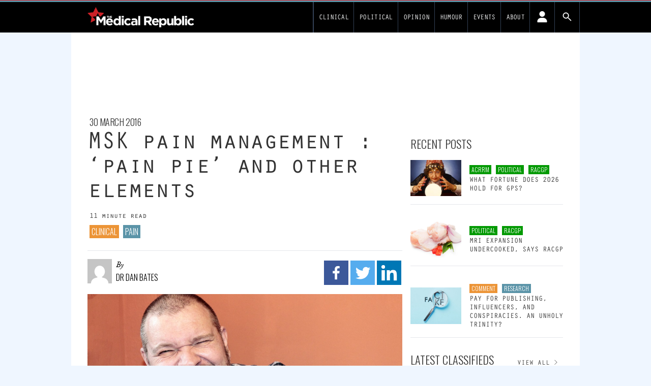

--- FILE ---
content_type: text/html; charset=UTF-8
request_url: https://www.medicalrepublic.com.au/approach-mapping-msk-pain/145
body_size: 33264
content:
<!DOCTYPE html>
<html lang="en-US">
<head>
	<meta charset="UTF-8">
	<meta name="viewport" content="width=device-width">
	<link rel="profile" href="http://gmpg.org/xfn/11">
	<link rel="pingback" href="https://www.medicalrepublic.com.au/wp/xmlrpc.php">

<!-- fonts -->
	<link rel="preconnect" href="https://fonts.googleapis.com" />
    <link rel="preconnect" href="https://fonts.gstatic.com" crossorigin />
	<link rel="stylesheet" id="font-google-css" href="https://fonts.googleapis.com/css?family=Roboto%3A400%2C300%2C700%7COswald%3A400%2C300&amp;ver=1.0" media="all">
			<style type="text/css">
					.heateor_sss_button_instagram span.heateor_sss_svg,a.heateor_sss_instagram span.heateor_sss_svg{background:radial-gradient(circle at 30% 107%,#fdf497 0,#fdf497 5%,#fd5949 45%,#d6249f 60%,#285aeb 90%)}
											.heateor_sss_horizontal_sharing .heateor_sss_svg,.heateor_sss_standard_follow_icons_container .heateor_sss_svg{
							color: #fff;
						border-width: 0px;
			border-style: solid;
			border-color: transparent;
		}
					.heateor_sss_horizontal_sharing .heateorSssTCBackground{
				color:#666;
			}
					.heateor_sss_horizontal_sharing span.heateor_sss_svg:hover,.heateor_sss_standard_follow_icons_container span.heateor_sss_svg:hover{
						border-color: transparent;
		}
		.heateor_sss_vertical_sharing span.heateor_sss_svg,.heateor_sss_floating_follow_icons_container span.heateor_sss_svg{
							color: #fff;
						border-width: 0px;
			border-style: solid;
			border-color: transparent;
		}
				.heateor_sss_vertical_sharing .heateorSssTCBackground{
			color:#666;
		}
						.heateor_sss_vertical_sharing span.heateor_sss_svg:hover,.heateor_sss_floating_follow_icons_container span.heateor_sss_svg:hover{
						border-color: transparent;
		}
		@media screen and (max-width:783px) {.heateor_sss_vertical_sharing{display:none!important}}		</style>
		<meta name='robots' content='index, follow, max-image-preview:large, max-snippet:-1, max-video-preview:-1' />

	<!-- This site is optimized with the Yoast SEO plugin v19.14 - https://yoast.com/wordpress/plugins/seo/ -->
	<title>MSK pain management : &#039;pain pie&#039; and other elements - Medical Republic</title>
	<link rel="canonical" href="https://www.medicalrepublic.com.au/approach-mapping-msk-pain/145" />
	<meta property="og:locale" content="en_US" />
	<meta property="og:type" content="article" />
	<meta property="og:title" content="MSK pain management : &#039;pain pie&#039; and other elements - Medical Republic" />
	<meta property="og:description" content="the first in a series of articles on managing musculoskeletal pain, by Dr Dan Bates" />
	<meta property="og:url" content="https://www.medicalrepublic.com.au/approach-mapping-msk-pain/145" />
	<meta property="og:site_name" content="Medical Republic" />
	<meta property="article:publisher" content="https://www.facebook.com/themedicalrepublic" />
	<meta property="article:published_time" content="2016-03-30T06:34:49+00:00" />
	<meta property="article:modified_time" content="2016-04-06T01:42:24+00:00" />
	<meta name="author" content="Dr Dan Bates" />
	<meta name="twitter:card" content="summary_large_image" />
	<meta name="twitter:image" content="https://d1svk58pjf7hyt.cloudfront.net/wp-content/uploads/sites/6/2016/03/pain-1.jpg" />
	<meta name="twitter:creator" content="@medicalrepublic" />
	<meta name="twitter:site" content="@medicalrepublic" />
	<meta name="twitter:label1" content="Written by" />
	<meta name="twitter:data1" content="Dr Dan Bates" />
	<meta name="twitter:label2" content="Est. reading time" />
	<meta name="twitter:data2" content="10 minutes" />
	<script type="application/ld+json" class="yoast-schema-graph">{"@context":"https://schema.org","@graph":[{"@type":"NewsArticle","@id":"https://www.medicalrepublic.com.au/approach-mapping-msk-pain/145#article","isPartOf":{"@id":"https://www.medicalrepublic.com.au/approach-mapping-msk-pain/145"},"author":{"name":"Dr Dan Bates","@id":"https://www.medicalrepublic.com.au/#/schema/person/581c93987ad1f776fa45e1a0e0e7139e"},"headline":"MSK pain management : &#8216;pain pie&#8217; and other elements","datePublished":"2016-03-30T06:34:49+00:00","dateModified":"2016-04-06T01:42:24+00:00","mainEntityOfPage":{"@id":"https://www.medicalrepublic.com.au/approach-mapping-msk-pain/145"},"wordCount":2015,"commentCount":0,"publisher":{"@id":"https://www.medicalrepublic.com.au/#organization"},"image":{"@id":"https://www.medicalrepublic.com.au/approach-mapping-msk-pain/145#primaryimage"},"thumbnailUrl":"https://d1svk58pjf7hyt.cloudfront.net/wp-content/uploads/sites/6/2016/03/pain-1.jpg","articleSection":["Clinical","Pain"],"inLanguage":"en-US","potentialAction":[{"@type":"CommentAction","name":"Comment","target":["https://www.medicalrepublic.com.au/approach-mapping-msk-pain/145#respond"]}]},{"@type":"WebPage","@id":"https://www.medicalrepublic.com.au/approach-mapping-msk-pain/145","url":"https://www.medicalrepublic.com.au/approach-mapping-msk-pain/145","name":"MSK pain management : 'pain pie' and other elements - Medical Republic","isPartOf":{"@id":"https://www.medicalrepublic.com.au/#website"},"primaryImageOfPage":{"@id":"https://www.medicalrepublic.com.au/approach-mapping-msk-pain/145#primaryimage"},"image":{"@id":"https://www.medicalrepublic.com.au/approach-mapping-msk-pain/145#primaryimage"},"thumbnailUrl":"https://d1svk58pjf7hyt.cloudfront.net/wp-content/uploads/sites/6/2016/03/pain-1.jpg","datePublished":"2016-03-30T06:34:49+00:00","dateModified":"2016-04-06T01:42:24+00:00","breadcrumb":{"@id":"https://www.medicalrepublic.com.au/approach-mapping-msk-pain/145#breadcrumb"},"inLanguage":"en-US","potentialAction":[{"@type":"ReadAction","target":["https://www.medicalrepublic.com.au/approach-mapping-msk-pain/145"]}]},{"@type":"ImageObject","inLanguage":"en-US","@id":"https://www.medicalrepublic.com.au/approach-mapping-msk-pain/145#primaryimage","url":"https://d1svk58pjf7hyt.cloudfront.net/wp-content/uploads/sites/6/2016/03/pain-1.jpg","contentUrl":"https://d1svk58pjf7hyt.cloudfront.net/wp-content/uploads/sites/6/2016/03/pain-1.jpg"},{"@type":"BreadcrumbList","@id":"https://www.medicalrepublic.com.au/approach-mapping-msk-pain/145#breadcrumb","itemListElement":[{"@type":"ListItem","position":1,"name":"Home","item":"https://www.medicalrepublic.com.au/"},{"@type":"ListItem","position":2,"name":"MSK pain management : &#8216;pain pie&#8217; and other elements"}]},{"@type":"WebSite","@id":"https://www.medicalrepublic.com.au/#website","url":"https://www.medicalrepublic.com.au/","name":"Medical Republic","description":"News and analysis for Australian GPs","publisher":{"@id":"https://www.medicalrepublic.com.au/#organization"},"alternateName":"TMR","potentialAction":[{"@type":"SearchAction","target":{"@type":"EntryPoint","urlTemplate":"https://www.medicalrepublic.com.au/?s={search_term_string}"},"query-input":"required name=search_term_string"}],"inLanguage":"en-US"},{"@type":"Organization","@id":"https://www.medicalrepublic.com.au/#organization","name":"Medical Republic","url":"https://www.medicalrepublic.com.au/","logo":{"@type":"ImageObject","inLanguage":"en-US","@id":"https://www.medicalrepublic.com.au/#/schema/logo/image/","url":"https://d1svk58pjf7hyt.cloudfront.net/wp-content/uploads/sites/6/2024/01/07073538/Screenshot-2024-01-07-at-07.35.18.png","contentUrl":"https://d1svk58pjf7hyt.cloudfront.net/wp-content/uploads/sites/6/2024/01/07073538/Screenshot-2024-01-07-at-07.35.18.png","caption":"Medical Republic"},"image":{"@id":"https://www.medicalrepublic.com.au/#/schema/logo/image/"},"sameAs":["https://www.linkedin.com/company/6609527/","https://www.facebook.com/themedicalrepublic","https://twitter.com/medicalrepublic"]},{"@type":"Person","@id":"https://www.medicalrepublic.com.au/#/schema/person/581c93987ad1f776fa45e1a0e0e7139e","name":"Dr Dan Bates","image":{"@type":"ImageObject","inLanguage":"en-US","@id":"https://www.medicalrepublic.com.au/#/schema/person/image/","url":"https://secure.gravatar.com/avatar/075fdf5bc636be8fe19282de2ce0716b?s=96&d=mm&r=g","contentUrl":"https://secure.gravatar.com/avatar/075fdf5bc636be8fe19282de2ce0716b?s=96&d=mm&r=g","caption":"Dr Dan Bates"},"url":"https://www.medicalrepublic.com.au/author/dr-dan-bates"}]}</script>
	<!-- / Yoast SEO plugin. -->


<link rel='dns-prefetch' href='//newsite.medicalrepublic.com.au' />
<link rel='dns-prefetch' href='//cdn.broadstreetads.com' />
<link rel="alternate" type="application/rss+xml" title="Medical Republic &raquo; MSK pain management : &#8216;pain pie&#8217; and other elements Comments Feed" href="https://www.medicalrepublic.com.au/approach-mapping-msk-pain/145/feed" />
<script type="text/javascript">
window._wpemojiSettings = {"baseUrl":"https:\/\/s.w.org\/images\/core\/emoji\/14.0.0\/72x72\/","ext":".png","svgUrl":"https:\/\/s.w.org\/images\/core\/emoji\/14.0.0\/svg\/","svgExt":".svg","source":{"concatemoji":"https:\/\/www.medicalrepublic.com.au\/wp\/wp-includes\/js\/wp-emoji-release.min.js?ver=6.2.2"}};
/*! This file is auto-generated */
!function(e,a,t){var n,r,o,i=a.createElement("canvas"),p=i.getContext&&i.getContext("2d");function s(e,t){p.clearRect(0,0,i.width,i.height),p.fillText(e,0,0);e=i.toDataURL();return p.clearRect(0,0,i.width,i.height),p.fillText(t,0,0),e===i.toDataURL()}function c(e){var t=a.createElement("script");t.src=e,t.defer=t.type="text/javascript",a.getElementsByTagName("head")[0].appendChild(t)}for(o=Array("flag","emoji"),t.supports={everything:!0,everythingExceptFlag:!0},r=0;r<o.length;r++)t.supports[o[r]]=function(e){if(p&&p.fillText)switch(p.textBaseline="top",p.font="600 32px Arial",e){case"flag":return s("\ud83c\udff3\ufe0f\u200d\u26a7\ufe0f","\ud83c\udff3\ufe0f\u200b\u26a7\ufe0f")?!1:!s("\ud83c\uddfa\ud83c\uddf3","\ud83c\uddfa\u200b\ud83c\uddf3")&&!s("\ud83c\udff4\udb40\udc67\udb40\udc62\udb40\udc65\udb40\udc6e\udb40\udc67\udb40\udc7f","\ud83c\udff4\u200b\udb40\udc67\u200b\udb40\udc62\u200b\udb40\udc65\u200b\udb40\udc6e\u200b\udb40\udc67\u200b\udb40\udc7f");case"emoji":return!s("\ud83e\udef1\ud83c\udffb\u200d\ud83e\udef2\ud83c\udfff","\ud83e\udef1\ud83c\udffb\u200b\ud83e\udef2\ud83c\udfff")}return!1}(o[r]),t.supports.everything=t.supports.everything&&t.supports[o[r]],"flag"!==o[r]&&(t.supports.everythingExceptFlag=t.supports.everythingExceptFlag&&t.supports[o[r]]);t.supports.everythingExceptFlag=t.supports.everythingExceptFlag&&!t.supports.flag,t.DOMReady=!1,t.readyCallback=function(){t.DOMReady=!0},t.supports.everything||(n=function(){t.readyCallback()},a.addEventListener?(a.addEventListener("DOMContentLoaded",n,!1),e.addEventListener("load",n,!1)):(e.attachEvent("onload",n),a.attachEvent("onreadystatechange",function(){"complete"===a.readyState&&t.readyCallback()})),(e=t.source||{}).concatemoji?c(e.concatemoji):e.wpemoji&&e.twemoji&&(c(e.twemoji),c(e.wpemoji)))}(window,document,window._wpemojiSettings);
</script>
<style type="text/css">
img.wp-smiley,
img.emoji {
	display: inline !important;
	border: none !important;
	box-shadow: none !important;
	height: 1em !important;
	width: 1em !important;
	margin: 0 0.07em !important;
	vertical-align: -0.1em !important;
	background: none !important;
	padding: 0 !important;
}
</style>
	<link rel='stylesheet' id='wp-block-library-css' href='https://www.medicalrepublic.com.au/wp/wp-includes/css/dist/block-library/style.min.css?ver=6.2.2' type='text/css' media='all' />
<style id='wp-block-library-theme-inline-css' type='text/css'>
.wp-block-audio figcaption{color:#555;font-size:13px;text-align:center}.is-dark-theme .wp-block-audio figcaption{color:hsla(0,0%,100%,.65)}.wp-block-audio{margin:0 0 1em}.wp-block-code{border:1px solid #ccc;border-radius:4px;font-family:Menlo,Consolas,monaco,monospace;padding:.8em 1em}.wp-block-embed figcaption{color:#555;font-size:13px;text-align:center}.is-dark-theme .wp-block-embed figcaption{color:hsla(0,0%,100%,.65)}.wp-block-embed{margin:0 0 1em}.blocks-gallery-caption{color:#555;font-size:13px;text-align:center}.is-dark-theme .blocks-gallery-caption{color:hsla(0,0%,100%,.65)}.wp-block-image figcaption{color:#555;font-size:13px;text-align:center}.is-dark-theme .wp-block-image figcaption{color:hsla(0,0%,100%,.65)}.wp-block-image{margin:0 0 1em}.wp-block-pullquote{border-bottom:4px solid;border-top:4px solid;color:currentColor;margin-bottom:1.75em}.wp-block-pullquote cite,.wp-block-pullquote footer,.wp-block-pullquote__citation{color:currentColor;font-size:.8125em;font-style:normal;text-transform:uppercase}.wp-block-quote{border-left:.25em solid;margin:0 0 1.75em;padding-left:1em}.wp-block-quote cite,.wp-block-quote footer{color:currentColor;font-size:.8125em;font-style:normal;position:relative}.wp-block-quote.has-text-align-right{border-left:none;border-right:.25em solid;padding-left:0;padding-right:1em}.wp-block-quote.has-text-align-center{border:none;padding-left:0}.wp-block-quote.is-large,.wp-block-quote.is-style-large,.wp-block-quote.is-style-plain{border:none}.wp-block-search .wp-block-search__label{font-weight:700}.wp-block-search__button{border:1px solid #ccc;padding:.375em .625em}:where(.wp-block-group.has-background){padding:1.25em 2.375em}.wp-block-separator.has-css-opacity{opacity:.4}.wp-block-separator{border:none;border-bottom:2px solid;margin-left:auto;margin-right:auto}.wp-block-separator.has-alpha-channel-opacity{opacity:1}.wp-block-separator:not(.is-style-wide):not(.is-style-dots){width:100px}.wp-block-separator.has-background:not(.is-style-dots){border-bottom:none;height:1px}.wp-block-separator.has-background:not(.is-style-wide):not(.is-style-dots){height:2px}.wp-block-table{margin:0 0 1em}.wp-block-table td,.wp-block-table th{word-break:normal}.wp-block-table figcaption{color:#555;font-size:13px;text-align:center}.is-dark-theme .wp-block-table figcaption{color:hsla(0,0%,100%,.65)}.wp-block-video figcaption{color:#555;font-size:13px;text-align:center}.is-dark-theme .wp-block-video figcaption{color:hsla(0,0%,100%,.65)}.wp-block-video{margin:0 0 1em}.wp-block-template-part.has-background{margin-bottom:0;margin-top:0;padding:1.25em 2.375em}
</style>
<link rel='stylesheet' id='fontawesome-free-css' href='https://newsite.medicalrepublic.com.au//app/plugins/getwid/vendors/fontawesome-free/css/all.min.css?ver=5.5.0' type='text/css' media='all' />
<link rel='stylesheet' id='slick-css' href='https://newsite.medicalrepublic.com.au//app/plugins/getwid/vendors/slick/slick/slick.min.css?ver=1.9.0' type='text/css' media='all' />
<link rel='stylesheet' id='slick-theme-css' href='https://newsite.medicalrepublic.com.au//app/plugins/getwid/vendors/slick/slick/slick-theme.min.css?ver=1.9.0' type='text/css' media='all' />
<link rel='stylesheet' id='fancybox-css' href='https://newsite.medicalrepublic.com.au//app/plugins/getwid/vendors/fancybox/jquery.fancybox.min.css?ver=3.5.7' type='text/css' media='all' />
<link rel='stylesheet' id='getwid-blocks-css' href='https://newsite.medicalrepublic.com.au//app/plugins/getwid/assets/css/blocks.style.css?ver=1.8.7' type='text/css' media='all' />
<style id='global-styles-inline-css' type='text/css'>
body{--wp--preset--color--black: #000000;--wp--preset--color--cyan-bluish-gray: #abb8c3;--wp--preset--color--white: #ffffff;--wp--preset--color--pale-pink: #f78da7;--wp--preset--color--vivid-red: #cf2e2e;--wp--preset--color--luminous-vivid-orange: #ff6900;--wp--preset--color--luminous-vivid-amber: #fcb900;--wp--preset--color--light-green-cyan: #7bdcb5;--wp--preset--color--vivid-green-cyan: #00d084;--wp--preset--color--pale-cyan-blue: #8ed1fc;--wp--preset--color--vivid-cyan-blue: #0693e3;--wp--preset--color--vivid-purple: #9b51e0;--wp--preset--color--primary: #0EA5E9;--wp--preset--color--secondary: #14B8A6;--wp--preset--color--dark: #333;--wp--preset--color--light: #F9FAFB;--wp--preset--color--tmrteal: #5b94a8;--wp--preset--color--tmrred: #e41d24;--wp--preset--color--tmrclinical: #5b94a8;--wp--preset--color--tmrthehill: #009900;--wp--preset--color--tmrsponsored: #caa2dd;--wp--preset--color--tmrknowcents: #009900;--wp--preset--color--tmrdefaultcat: #ec9436;--wp--preset--gradient--vivid-cyan-blue-to-vivid-purple: linear-gradient(135deg,rgba(6,147,227,1) 0%,rgb(155,81,224) 100%);--wp--preset--gradient--light-green-cyan-to-vivid-green-cyan: linear-gradient(135deg,rgb(122,220,180) 0%,rgb(0,208,130) 100%);--wp--preset--gradient--luminous-vivid-amber-to-luminous-vivid-orange: linear-gradient(135deg,rgba(252,185,0,1) 0%,rgba(255,105,0,1) 100%);--wp--preset--gradient--luminous-vivid-orange-to-vivid-red: linear-gradient(135deg,rgba(255,105,0,1) 0%,rgb(207,46,46) 100%);--wp--preset--gradient--very-light-gray-to-cyan-bluish-gray: linear-gradient(135deg,rgb(238,238,238) 0%,rgb(169,184,195) 100%);--wp--preset--gradient--cool-to-warm-spectrum: linear-gradient(135deg,rgb(74,234,220) 0%,rgb(151,120,209) 20%,rgb(207,42,186) 40%,rgb(238,44,130) 60%,rgb(251,105,98) 80%,rgb(254,248,76) 100%);--wp--preset--gradient--blush-light-purple: linear-gradient(135deg,rgb(255,206,236) 0%,rgb(152,150,240) 100%);--wp--preset--gradient--blush-bordeaux: linear-gradient(135deg,rgb(254,205,165) 0%,rgb(254,45,45) 50%,rgb(107,0,62) 100%);--wp--preset--gradient--luminous-dusk: linear-gradient(135deg,rgb(255,203,112) 0%,rgb(199,81,192) 50%,rgb(65,88,208) 100%);--wp--preset--gradient--pale-ocean: linear-gradient(135deg,rgb(255,245,203) 0%,rgb(182,227,212) 50%,rgb(51,167,181) 100%);--wp--preset--gradient--electric-grass: linear-gradient(135deg,rgb(202,248,128) 0%,rgb(113,206,126) 100%);--wp--preset--gradient--midnight: linear-gradient(135deg,rgb(2,3,129) 0%,rgb(40,116,252) 100%);--wp--preset--duotone--dark-grayscale: url('#wp-duotone-dark-grayscale');--wp--preset--duotone--grayscale: url('#wp-duotone-grayscale');--wp--preset--duotone--purple-yellow: url('#wp-duotone-purple-yellow');--wp--preset--duotone--blue-red: url('#wp-duotone-blue-red');--wp--preset--duotone--midnight: url('#wp-duotone-midnight');--wp--preset--duotone--magenta-yellow: url('#wp-duotone-magenta-yellow');--wp--preset--duotone--purple-green: url('#wp-duotone-purple-green');--wp--preset--duotone--blue-orange: url('#wp-duotone-blue-orange');--wp--preset--font-size--small: 0.875rem;--wp--preset--font-size--medium: 20px;--wp--preset--font-size--large: 1.125rem;--wp--preset--font-size--x-large: 42px;--wp--preset--font-size--regular: 1.5rem;--wp--preset--font-size--xl: 1.25rem;--wp--preset--font-size--xxl: 1.5rem;--wp--preset--font-size--xxxl: 1.875rem;--wp--preset--spacing--20: 0.44rem;--wp--preset--spacing--30: 0.67rem;--wp--preset--spacing--40: 1rem;--wp--preset--spacing--50: 1.5rem;--wp--preset--spacing--60: 2.25rem;--wp--preset--spacing--70: 3.38rem;--wp--preset--spacing--80: 5.06rem;--wp--preset--shadow--natural: 6px 6px 9px rgba(0, 0, 0, 0.2);--wp--preset--shadow--deep: 12px 12px 50px rgba(0, 0, 0, 0.4);--wp--preset--shadow--sharp: 6px 6px 0px rgba(0, 0, 0, 0.2);--wp--preset--shadow--outlined: 6px 6px 0px -3px rgba(255, 255, 255, 1), 6px 6px rgba(0, 0, 0, 1);--wp--preset--shadow--crisp: 6px 6px 0px rgba(0, 0, 0, 1);}body { margin: 0;--wp--style--global--content-size: 635px;--wp--style--global--wide-size: 863px; }.wp-site-blocks > .alignleft { float: left; margin-right: 2em; }.wp-site-blocks > .alignright { float: right; margin-left: 2em; }.wp-site-blocks > .aligncenter { justify-content: center; margin-left: auto; margin-right: auto; }:where(.is-layout-flex){gap: 0.5em;}body .is-layout-flow > .alignleft{float: left;margin-inline-start: 0;margin-inline-end: 2em;}body .is-layout-flow > .alignright{float: right;margin-inline-start: 2em;margin-inline-end: 0;}body .is-layout-flow > .aligncenter{margin-left: auto !important;margin-right: auto !important;}body .is-layout-constrained > .alignleft{float: left;margin-inline-start: 0;margin-inline-end: 2em;}body .is-layout-constrained > .alignright{float: right;margin-inline-start: 2em;margin-inline-end: 0;}body .is-layout-constrained > .aligncenter{margin-left: auto !important;margin-right: auto !important;}body .is-layout-constrained > :where(:not(.alignleft):not(.alignright):not(.alignfull)){max-width: var(--wp--style--global--content-size);margin-left: auto !important;margin-right: auto !important;}body .is-layout-constrained > .alignwide{max-width: var(--wp--style--global--wide-size);}body .is-layout-flex{display: flex;}body .is-layout-flex{flex-wrap: wrap;align-items: center;}body .is-layout-flex > *{margin: 0;}body{padding-top: 0px;padding-right: 0px;padding-bottom: 0px;padding-left: 0px;}a:where(:not(.wp-element-button)){text-decoration: underline;}.wp-element-button, .wp-block-button__link{background-color: #32373c;border-width: 0;color: #fff;font-family: inherit;font-size: inherit;line-height: inherit;padding: calc(0.667em + 2px) calc(1.333em + 2px);text-decoration: none;}.has-black-color{color: var(--wp--preset--color--black) !important;}.has-cyan-bluish-gray-color{color: var(--wp--preset--color--cyan-bluish-gray) !important;}.has-white-color{color: var(--wp--preset--color--white) !important;}.has-pale-pink-color{color: var(--wp--preset--color--pale-pink) !important;}.has-vivid-red-color{color: var(--wp--preset--color--vivid-red) !important;}.has-luminous-vivid-orange-color{color: var(--wp--preset--color--luminous-vivid-orange) !important;}.has-luminous-vivid-amber-color{color: var(--wp--preset--color--luminous-vivid-amber) !important;}.has-light-green-cyan-color{color: var(--wp--preset--color--light-green-cyan) !important;}.has-vivid-green-cyan-color{color: var(--wp--preset--color--vivid-green-cyan) !important;}.has-pale-cyan-blue-color{color: var(--wp--preset--color--pale-cyan-blue) !important;}.has-vivid-cyan-blue-color{color: var(--wp--preset--color--vivid-cyan-blue) !important;}.has-vivid-purple-color{color: var(--wp--preset--color--vivid-purple) !important;}.has-primary-color{color: var(--wp--preset--color--primary) !important;}.has-secondary-color{color: var(--wp--preset--color--secondary) !important;}.has-dark-color{color: var(--wp--preset--color--dark) !important;}.has-light-color{color: var(--wp--preset--color--light) !important;}.has-tmrteal-color{color: var(--wp--preset--color--tmrteal) !important;}.has-tmrred-color{color: var(--wp--preset--color--tmrred) !important;}.has-tmrclinical-color{color: var(--wp--preset--color--tmrclinical) !important;}.has-tmrthehill-color{color: var(--wp--preset--color--tmrthehill) !important;}.has-tmrsponsored-color{color: var(--wp--preset--color--tmrsponsored) !important;}.has-tmrknowcents-color{color: var(--wp--preset--color--tmrknowcents) !important;}.has-tmrdefaultcat-color{color: var(--wp--preset--color--tmrdefaultcat) !important;}.has-black-background-color{background-color: var(--wp--preset--color--black) !important;}.has-cyan-bluish-gray-background-color{background-color: var(--wp--preset--color--cyan-bluish-gray) !important;}.has-white-background-color{background-color: var(--wp--preset--color--white) !important;}.has-pale-pink-background-color{background-color: var(--wp--preset--color--pale-pink) !important;}.has-vivid-red-background-color{background-color: var(--wp--preset--color--vivid-red) !important;}.has-luminous-vivid-orange-background-color{background-color: var(--wp--preset--color--luminous-vivid-orange) !important;}.has-luminous-vivid-amber-background-color{background-color: var(--wp--preset--color--luminous-vivid-amber) !important;}.has-light-green-cyan-background-color{background-color: var(--wp--preset--color--light-green-cyan) !important;}.has-vivid-green-cyan-background-color{background-color: var(--wp--preset--color--vivid-green-cyan) !important;}.has-pale-cyan-blue-background-color{background-color: var(--wp--preset--color--pale-cyan-blue) !important;}.has-vivid-cyan-blue-background-color{background-color: var(--wp--preset--color--vivid-cyan-blue) !important;}.has-vivid-purple-background-color{background-color: var(--wp--preset--color--vivid-purple) !important;}.has-primary-background-color{background-color: var(--wp--preset--color--primary) !important;}.has-secondary-background-color{background-color: var(--wp--preset--color--secondary) !important;}.has-dark-background-color{background-color: var(--wp--preset--color--dark) !important;}.has-light-background-color{background-color: var(--wp--preset--color--light) !important;}.has-tmrteal-background-color{background-color: var(--wp--preset--color--tmrteal) !important;}.has-tmrred-background-color{background-color: var(--wp--preset--color--tmrred) !important;}.has-tmrclinical-background-color{background-color: var(--wp--preset--color--tmrclinical) !important;}.has-tmrthehill-background-color{background-color: var(--wp--preset--color--tmrthehill) !important;}.has-tmrsponsored-background-color{background-color: var(--wp--preset--color--tmrsponsored) !important;}.has-tmrknowcents-background-color{background-color: var(--wp--preset--color--tmrknowcents) !important;}.has-tmrdefaultcat-background-color{background-color: var(--wp--preset--color--tmrdefaultcat) !important;}.has-black-border-color{border-color: var(--wp--preset--color--black) !important;}.has-cyan-bluish-gray-border-color{border-color: var(--wp--preset--color--cyan-bluish-gray) !important;}.has-white-border-color{border-color: var(--wp--preset--color--white) !important;}.has-pale-pink-border-color{border-color: var(--wp--preset--color--pale-pink) !important;}.has-vivid-red-border-color{border-color: var(--wp--preset--color--vivid-red) !important;}.has-luminous-vivid-orange-border-color{border-color: var(--wp--preset--color--luminous-vivid-orange) !important;}.has-luminous-vivid-amber-border-color{border-color: var(--wp--preset--color--luminous-vivid-amber) !important;}.has-light-green-cyan-border-color{border-color: var(--wp--preset--color--light-green-cyan) !important;}.has-vivid-green-cyan-border-color{border-color: var(--wp--preset--color--vivid-green-cyan) !important;}.has-pale-cyan-blue-border-color{border-color: var(--wp--preset--color--pale-cyan-blue) !important;}.has-vivid-cyan-blue-border-color{border-color: var(--wp--preset--color--vivid-cyan-blue) !important;}.has-vivid-purple-border-color{border-color: var(--wp--preset--color--vivid-purple) !important;}.has-primary-border-color{border-color: var(--wp--preset--color--primary) !important;}.has-secondary-border-color{border-color: var(--wp--preset--color--secondary) !important;}.has-dark-border-color{border-color: var(--wp--preset--color--dark) !important;}.has-light-border-color{border-color: var(--wp--preset--color--light) !important;}.has-tmrteal-border-color{border-color: var(--wp--preset--color--tmrteal) !important;}.has-tmrred-border-color{border-color: var(--wp--preset--color--tmrred) !important;}.has-tmrclinical-border-color{border-color: var(--wp--preset--color--tmrclinical) !important;}.has-tmrthehill-border-color{border-color: var(--wp--preset--color--tmrthehill) !important;}.has-tmrsponsored-border-color{border-color: var(--wp--preset--color--tmrsponsored) !important;}.has-tmrknowcents-border-color{border-color: var(--wp--preset--color--tmrknowcents) !important;}.has-tmrdefaultcat-border-color{border-color: var(--wp--preset--color--tmrdefaultcat) !important;}.has-vivid-cyan-blue-to-vivid-purple-gradient-background{background: var(--wp--preset--gradient--vivid-cyan-blue-to-vivid-purple) !important;}.has-light-green-cyan-to-vivid-green-cyan-gradient-background{background: var(--wp--preset--gradient--light-green-cyan-to-vivid-green-cyan) !important;}.has-luminous-vivid-amber-to-luminous-vivid-orange-gradient-background{background: var(--wp--preset--gradient--luminous-vivid-amber-to-luminous-vivid-orange) !important;}.has-luminous-vivid-orange-to-vivid-red-gradient-background{background: var(--wp--preset--gradient--luminous-vivid-orange-to-vivid-red) !important;}.has-very-light-gray-to-cyan-bluish-gray-gradient-background{background: var(--wp--preset--gradient--very-light-gray-to-cyan-bluish-gray) !important;}.has-cool-to-warm-spectrum-gradient-background{background: var(--wp--preset--gradient--cool-to-warm-spectrum) !important;}.has-blush-light-purple-gradient-background{background: var(--wp--preset--gradient--blush-light-purple) !important;}.has-blush-bordeaux-gradient-background{background: var(--wp--preset--gradient--blush-bordeaux) !important;}.has-luminous-dusk-gradient-background{background: var(--wp--preset--gradient--luminous-dusk) !important;}.has-pale-ocean-gradient-background{background: var(--wp--preset--gradient--pale-ocean) !important;}.has-electric-grass-gradient-background{background: var(--wp--preset--gradient--electric-grass) !important;}.has-midnight-gradient-background{background: var(--wp--preset--gradient--midnight) !important;}.has-small-font-size{font-size: var(--wp--preset--font-size--small) !important;}.has-medium-font-size{font-size: var(--wp--preset--font-size--medium) !important;}.has-large-font-size{font-size: var(--wp--preset--font-size--large) !important;}.has-x-large-font-size{font-size: var(--wp--preset--font-size--x-large) !important;}.has-regular-font-size{font-size: var(--wp--preset--font-size--regular) !important;}.has-xl-font-size{font-size: var(--wp--preset--font-size--xl) !important;}.has-xxl-font-size{font-size: var(--wp--preset--font-size--xxl) !important;}.has-xxxl-font-size{font-size: var(--wp--preset--font-size--xxxl) !important;}
.wp-block-navigation a:where(:not(.wp-element-button)){color: inherit;}
:where(.wp-block-columns.is-layout-flex){gap: 2em;}
.wp-block-pullquote{font-size: 1.5em;line-height: 1.6;}
</style>
<link rel='stylesheet' id='pmpro_frontend-css' href='https://newsite.medicalrepublic.com.au//app/mu-plugins/paid-memberships-pro/css/frontend.css?ver=2.10.7' type='text/css' media='screen' />
<link rel='stylesheet' id='pmpro_print-css' href='https://newsite.medicalrepublic.com.au//app/mu-plugins/paid-memberships-pro/css/print.css?ver=2.10.7' type='text/css' media='print' />
<link rel='stylesheet' id='select2-css' href='https://newsite.medicalrepublic.com.au//app/mu-plugins/paid-memberships-pro/css/select2.min.css?ver=4.0.3' type='text/css' media='screen' />
<link rel='stylesheet' id='tmr2-multisite-specific-css' href='https://newsite.medicalrepublic.com.au//app/mu-plugins/tmr2-multisite-specific/public/css/tmr2-multisite-specific-public.css?ver=1.0.0' type='text/css' media='all' />
<link rel='stylesheet' id='wp-advert-tmr-widget-css' href='https://newsite.medicalrepublic.com.au//app/plugins/wp-advert-tmr-widget/public/css/wp-advert-tmr-widget-public.css?ver=1.0.0' type='text/css' media='all' />
<link rel='stylesheet' id='wpdiscuz-frontend-css-css' href='https://newsite.medicalrepublic.com.au//app/plugins/wpdiscuz/themes/default/style.css?ver=7.4.2' type='text/css' media='all' />
<style id='wpdiscuz-frontend-css-inline-css' type='text/css'>
 #wpdcom .wpd-blog-administrator .wpd-comment-label{color:#ffffff;background-color:#00B38F;border:none}#wpdcom .wpd-blog-administrator .wpd-comment-author, #wpdcom .wpd-blog-administrator .wpd-comment-author a{color:#00B38F}#wpdcom.wpd-layout-1 .wpd-comment .wpd-blog-administrator .wpd-avatar img{border-color:#00B38F}#wpdcom.wpd-layout-2 .wpd-comment.wpd-reply .wpd-comment-wrap.wpd-blog-administrator{border-left:3px solid #00B38F}#wpdcom.wpd-layout-2 .wpd-comment .wpd-blog-administrator .wpd-avatar img{border-bottom-color:#00B38F}#wpdcom.wpd-layout-3 .wpd-blog-administrator .wpd-comment-subheader{border-top:1px dashed #00B38F}#wpdcom.wpd-layout-3 .wpd-reply .wpd-blog-administrator .wpd-comment-right{border-left:1px solid #00B38F}#wpdcom .wpd-blog-editor .wpd-comment-label{color:#ffffff;background-color:#00B38F;border:none}#wpdcom .wpd-blog-editor .wpd-comment-author, #wpdcom .wpd-blog-editor .wpd-comment-author a{color:#00B38F}#wpdcom.wpd-layout-1 .wpd-comment .wpd-blog-editor .wpd-avatar img{border-color:#00B38F}#wpdcom.wpd-layout-2 .wpd-comment.wpd-reply .wpd-comment-wrap.wpd-blog-editor{border-left:3px solid #00B38F}#wpdcom.wpd-layout-2 .wpd-comment .wpd-blog-editor .wpd-avatar img{border-bottom-color:#00B38F}#wpdcom.wpd-layout-3 .wpd-blog-editor .wpd-comment-subheader{border-top:1px dashed #00B38F}#wpdcom.wpd-layout-3 .wpd-reply .wpd-blog-editor .wpd-comment-right{border-left:1px solid #00B38F}#wpdcom .wpd-blog-author .wpd-comment-label{color:#ffffff;background-color:#00B38F;border:none}#wpdcom .wpd-blog-author .wpd-comment-author, #wpdcom .wpd-blog-author .wpd-comment-author a{color:#00B38F}#wpdcom.wpd-layout-1 .wpd-comment .wpd-blog-author .wpd-avatar img{border-color:#00B38F}#wpdcom.wpd-layout-2 .wpd-comment .wpd-blog-author .wpd-avatar img{border-bottom-color:#00B38F}#wpdcom.wpd-layout-3 .wpd-blog-author .wpd-comment-subheader{border-top:1px dashed #00B38F}#wpdcom.wpd-layout-3 .wpd-reply .wpd-blog-author .wpd-comment-right{border-left:1px solid #00B38F}#wpdcom .wpd-blog-contributor .wpd-comment-label{color:#ffffff;background-color:#00B38F;border:none}#wpdcom .wpd-blog-contributor .wpd-comment-author, #wpdcom .wpd-blog-contributor .wpd-comment-author a{color:#00B38F}#wpdcom.wpd-layout-1 .wpd-comment .wpd-blog-contributor .wpd-avatar img{border-color:#00B38F}#wpdcom.wpd-layout-2 .wpd-comment .wpd-blog-contributor .wpd-avatar img{border-bottom-color:#00B38F}#wpdcom.wpd-layout-3 .wpd-blog-contributor .wpd-comment-subheader{border-top:1px dashed #00B38F}#wpdcom.wpd-layout-3 .wpd-reply .wpd-blog-contributor .wpd-comment-right{border-left:1px solid #00B38F}#wpdcom .wpd-blog-subscriber .wpd-comment-label{color:#ffffff;background-color:#00B38F;border:none}#wpdcom .wpd-blog-subscriber .wpd-comment-author, #wpdcom .wpd-blog-subscriber .wpd-comment-author a{color:#00B38F}#wpdcom.wpd-layout-2 .wpd-comment .wpd-blog-subscriber .wpd-avatar img{border-bottom-color:#00B38F}#wpdcom.wpd-layout-3 .wpd-blog-subscriber .wpd-comment-subheader{border-top:1px dashed #00B38F}#wpdcom .wpd-blog-wpseo_manager .wpd-comment-label{color:#ffffff;background-color:#00B38F;border:none}#wpdcom .wpd-blog-wpseo_manager .wpd-comment-author, #wpdcom .wpd-blog-wpseo_manager .wpd-comment-author a{color:#00B38F}#wpdcom.wpd-layout-1 .wpd-comment .wpd-blog-wpseo_manager .wpd-avatar img{border-color:#00B38F}#wpdcom.wpd-layout-2 .wpd-comment .wpd-blog-wpseo_manager .wpd-avatar img{border-bottom-color:#00B38F}#wpdcom.wpd-layout-3 .wpd-blog-wpseo_manager .wpd-comment-subheader{border-top:1px dashed #00B38F}#wpdcom.wpd-layout-3 .wpd-reply .wpd-blog-wpseo_manager .wpd-comment-right{border-left:1px solid #00B38F}#wpdcom .wpd-blog-wpseo_editor .wpd-comment-label{color:#ffffff;background-color:#00B38F;border:none}#wpdcom .wpd-blog-wpseo_editor .wpd-comment-author, #wpdcom .wpd-blog-wpseo_editor .wpd-comment-author a{color:#00B38F}#wpdcom.wpd-layout-1 .wpd-comment .wpd-blog-wpseo_editor .wpd-avatar img{border-color:#00B38F}#wpdcom.wpd-layout-2 .wpd-comment .wpd-blog-wpseo_editor .wpd-avatar img{border-bottom-color:#00B38F}#wpdcom.wpd-layout-3 .wpd-blog-wpseo_editor .wpd-comment-subheader{border-top:1px dashed #00B38F}#wpdcom.wpd-layout-3 .wpd-reply .wpd-blog-wpseo_editor .wpd-comment-right{border-left:1px solid #00B38F}#wpdcom .wpd-blog-post_author .wpd-comment-label{color:#ffffff;background-color:#00B38F;border:none}#wpdcom .wpd-blog-post_author .wpd-comment-author, #wpdcom .wpd-blog-post_author .wpd-comment-author a{color:#00B38F}#wpdcom .wpd-blog-post_author .wpd-avatar img{border-color:#00B38F}#wpdcom.wpd-layout-1 .wpd-comment .wpd-blog-post_author .wpd-avatar img{border-color:#00B38F}#wpdcom.wpd-layout-2 .wpd-comment.wpd-reply .wpd-comment-wrap.wpd-blog-post_author{border-left:3px solid #00B38F}#wpdcom.wpd-layout-2 .wpd-comment .wpd-blog-post_author .wpd-avatar img{border-bottom-color:#00B38F}#wpdcom.wpd-layout-3 .wpd-blog-post_author .wpd-comment-subheader{border-top:1px dashed #00B38F}#wpdcom.wpd-layout-3 .wpd-reply .wpd-blog-post_author .wpd-comment-right{border-left:1px solid #00B38F}#wpdcom .wpd-blog-guest .wpd-comment-label{color:#ffffff;background-color:#00B38F;border:none}#wpdcom .wpd-blog-guest .wpd-comment-author, #wpdcom .wpd-blog-guest .wpd-comment-author a{color:#00B38F}#wpdcom.wpd-layout-3 .wpd-blog-guest .wpd-comment-subheader{border-top:1px dashed #00B38F}#comments, #respond, .comments-area, #wpdcom{}#wpdcom .ql-editor > *{color:#777777}#wpdcom .ql-editor::before{}#wpdcom .ql-toolbar{border:1px solid #DDDDDD;border-top:none}#wpdcom .ql-container{border:1px solid #DDDDDD;border-bottom:none}#wpdcom .wpd-form-row .wpdiscuz-item input[type="text"], #wpdcom .wpd-form-row .wpdiscuz-item input[type="email"], #wpdcom .wpd-form-row .wpdiscuz-item input[type="url"], #wpdcom .wpd-form-row .wpdiscuz-item input[type="color"], #wpdcom .wpd-form-row .wpdiscuz-item input[type="date"], #wpdcom .wpd-form-row .wpdiscuz-item input[type="datetime"], #wpdcom .wpd-form-row .wpdiscuz-item input[type="datetime-local"], #wpdcom .wpd-form-row .wpdiscuz-item input[type="month"], #wpdcom .wpd-form-row .wpdiscuz-item input[type="number"], #wpdcom .wpd-form-row .wpdiscuz-item input[type="time"], #wpdcom textarea, #wpdcom select{border:1px solid #DDDDDD;color:#777777}#wpdcom .wpd-form-row .wpdiscuz-item textarea{border:1px solid #DDDDDD}#wpdcom input::placeholder, #wpdcom textarea::placeholder, #wpdcom input::-moz-placeholder, #wpdcom textarea::-webkit-input-placeholder{}#wpdcom .wpd-comment-text{color:#777777}#wpdcom .wpd-thread-head .wpd-thread-info{border-bottom:2px solid #00B38F}#wpdcom .wpd-thread-head .wpd-thread-info.wpd-reviews-tab svg{fill:#00B38F}#wpdcom .wpd-thread-head .wpdiscuz-user-settings{border-bottom:2px solid #00B38F}#wpdcom .wpd-thread-head .wpdiscuz-user-settings:hover{color:#00B38F}#wpdcom .wpd-comment .wpd-follow-link:hover{color:#00B38F}#wpdcom .wpd-comment-status .wpd-sticky{color:#00B38F}#wpdcom .wpd-thread-filter .wpdf-active{color:#00B38F;border-bottom-color:#00B38F}#wpdcom .wpd-comment-info-bar{border:1px dashed #33c3a6;background:#e6f8f4}#wpdcom .wpd-comment-info-bar .wpd-current-view i{color:#00B38F}#wpdcom .wpd-filter-view-all:hover{background:#00B38F}#wpdcom .wpdiscuz-item .wpdiscuz-rating > label{color:#DDDDDD}#wpdcom .wpdiscuz-item .wpdiscuz-rating:not(:checked) > label:hover, .wpdiscuz-rating:not(:checked) > label:hover ~ label{}#wpdcom .wpdiscuz-item .wpdiscuz-rating > input ~ label:hover, #wpdcom .wpdiscuz-item .wpdiscuz-rating > input:not(:checked) ~ label:hover ~ label, #wpdcom .wpdiscuz-item .wpdiscuz-rating > input:not(:checked) ~ label:hover ~ label{color:#FFED85}#wpdcom .wpdiscuz-item .wpdiscuz-rating > input:checked ~ label:hover, #wpdcom .wpdiscuz-item .wpdiscuz-rating > input:checked ~ label:hover, #wpdcom .wpdiscuz-item .wpdiscuz-rating > label:hover ~ input:checked ~ label, #wpdcom .wpdiscuz-item .wpdiscuz-rating > input:checked + label:hover ~ label, #wpdcom .wpdiscuz-item .wpdiscuz-rating > input:checked ~ label:hover ~ label, .wpd-custom-field .wcf-active-star, #wpdcom .wpdiscuz-item .wpdiscuz-rating > input:checked ~ label{color:#FFD700}#wpd-post-rating .wpd-rating-wrap .wpd-rating-stars svg .wpd-star{fill:#DDDDDD}#wpd-post-rating .wpd-rating-wrap .wpd-rating-stars svg .wpd-active{fill:#FFD700}#wpd-post-rating .wpd-rating-wrap .wpd-rate-starts svg .wpd-star{fill:#DDDDDD}#wpd-post-rating .wpd-rating-wrap .wpd-rate-starts:hover svg .wpd-star{fill:#FFED85}#wpd-post-rating.wpd-not-rated .wpd-rating-wrap .wpd-rate-starts svg:hover ~ svg .wpd-star{fill:#DDDDDD}.wpdiscuz-post-rating-wrap .wpd-rating .wpd-rating-wrap .wpd-rating-stars svg .wpd-star{fill:#DDDDDD}.wpdiscuz-post-rating-wrap .wpd-rating .wpd-rating-wrap .wpd-rating-stars svg .wpd-active{fill:#FFD700}#wpdcom .wpd-comment .wpd-follow-active{color:#ff7a00}#wpdcom .page-numbers{color:#555;border:#555 1px solid}#wpdcom span.current{background:#555}#wpdcom.wpd-layout-1 .wpd-new-loaded-comment > .wpd-comment-wrap > .wpd-comment-right{background:#FFFAD6}#wpdcom.wpd-layout-2 .wpd-new-loaded-comment.wpd-comment > .wpd-comment-wrap > .wpd-comment-right{background:#FFFAD6}#wpdcom.wpd-layout-2 .wpd-new-loaded-comment.wpd-comment.wpd-reply > .wpd-comment-wrap > .wpd-comment-right{background:transparent}#wpdcom.wpd-layout-2 .wpd-new-loaded-comment.wpd-comment.wpd-reply > .wpd-comment-wrap{background:#FFFAD6}#wpdcom.wpd-layout-3 .wpd-new-loaded-comment.wpd-comment > .wpd-comment-wrap > .wpd-comment-right{background:#FFFAD6}#wpdcom .wpd-follow:hover i, #wpdcom .wpd-unfollow:hover i, #wpdcom .wpd-comment .wpd-follow-active:hover i{color:#00B38F}#wpdcom .wpdiscuz-readmore{cursor:pointer;color:#00B38F}.wpd-custom-field .wcf-pasiv-star, #wpcomm .wpdiscuz-item .wpdiscuz-rating > label{color:#DDDDDD}.wpd-wrapper .wpd-list-item.wpd-active{border-top:3px solid #00B38F}#wpdcom.wpd-layout-2 .wpd-comment.wpd-reply.wpd-unapproved-comment .wpd-comment-wrap{border-left:3px solid #FFFAD6}#wpdcom.wpd-layout-3 .wpd-comment.wpd-reply.wpd-unapproved-comment .wpd-comment-right{border-left:1px solid #FFFAD6}#wpdcom .wpd-prim-button{background-color:#07B290;color:#FFFFFF}#wpdcom .wpd_label__check i.wpdicon-on{color:#07B290;border:1px solid #83d9c8}#wpd-bubble-wrapper #wpd-bubble-all-comments-count{color:#1DB99A}#wpd-bubble-wrapper > div{background-color:#1DB99A}#wpd-bubble-wrapper > #wpd-bubble #wpd-bubble-add-message{background-color:#1DB99A}#wpd-bubble-wrapper > #wpd-bubble #wpd-bubble-add-message::before{border-left-color:#1DB99A;border-right-color:#1DB99A}#wpd-bubble-wrapper.wpd-right-corner > #wpd-bubble #wpd-bubble-add-message::before{border-left-color:#1DB99A;border-right-color:#1DB99A}.wpd-inline-icon-wrapper path.wpd-inline-icon-first{fill:#1DB99A}.wpd-inline-icon-count{background-color:#1DB99A}.wpd-inline-icon-count::before{border-right-color:#1DB99A}.wpd-inline-form-wrapper::before{border-bottom-color:#1DB99A}.wpd-inline-form-question{background-color:#1DB99A}.wpd-inline-form{background-color:#1DB99A}.wpd-last-inline-comments-wrapper{border-color:#1DB99A}.wpd-last-inline-comments-wrapper::before{border-bottom-color:#1DB99A}.wpd-last-inline-comments-wrapper .wpd-view-all-inline-comments{background:#1DB99A}.wpd-last-inline-comments-wrapper .wpd-view-all-inline-comments:hover,.wpd-last-inline-comments-wrapper .wpd-view-all-inline-comments:active,.wpd-last-inline-comments-wrapper .wpd-view-all-inline-comments:focus{background-color:#1DB99A}#wpdcom .ql-snow .ql-tooltip[data-mode="link"]::before{content:"Enter link:"}#wpdcom .ql-snow .ql-tooltip.ql-editing a.ql-action::after{content:"Save"}.comments-area{width:auto}
</style>
<link rel='stylesheet' id='wpdiscuz-fa-css' href='https://newsite.medicalrepublic.com.au//app/plugins/wpdiscuz/assets/third-party/font-awesome-5.13.0/css/fa.min.css?ver=7.4.2' type='text/css' media='all' />
<link rel='stylesheet' id='wpdiscuz-combo-css-css' href='https://newsite.medicalrepublic.com.au//app/plugins/wpdiscuz/assets/css/wpdiscuz-combo.min.css?ver=6.2.2' type='text/css' media='all' />
<link rel='stylesheet' id='tailpress-css' href='https://newsite.medicalrepublic.com.au//app/themes/TMR2/css/app.css?ver=0.1.4' type='text/css' media='all' />
<link rel='stylesheet' id='heateor_sss_frontend_css-css' href='https://newsite.medicalrepublic.com.au//app/mu-plugins/sassy-social-share/public/css/sassy-social-share-public.css?ver=3.3.42' type='text/css' media='all' />
<script type='text/javascript' src='https://www.medicalrepublic.com.au/wp/wp-includes/js/jquery/jquery.min.js?ver=3.6.4' id='jquery-core-js'></script>
<script type='text/javascript' src='https://www.medicalrepublic.com.au/wp/wp-includes/js/jquery/jquery-migrate.min.js?ver=3.4.0' id='jquery-migrate-js'></script>
<script type='text/javascript' src='https://newsite.medicalrepublic.com.au//app/mu-plugins/paid-memberships-pro/js/jquery.creditCardValidator.js?ver=6.2.2' id='jquery.creditCardValidator-js'></script>
<script type='text/javascript' id='pmpro_checkout-js-extra'>
/* <![CDATA[ */
var pmpro = {"ajaxurl":"https:\/\/www.medicalrepublic.com.au\/wp\/wp-admin\/admin-ajax.php","ajax_timeout":"5000","show_discount_code":"","discount_code_passed_in":""};
/* ]]> */
</script>
<script type='text/javascript' src='https://newsite.medicalrepublic.com.au//app/mu-plugins/paid-memberships-pro/js/pmpro-checkout.js?ver=2.10.7' id='pmpro_checkout-js'></script>
<script type='text/javascript' src='https://newsite.medicalrepublic.com.au//app/mu-plugins/paid-memberships-pro/js/select2.min.js?ver=4.0.3' id='select2-js'></script>
<script type='text/javascript' src='https://cdn.broadstreetads.com/init-2.min.js?ver=1.0.0' id='broadstreetV2-js'></script>
<script type='text/javascript' id='tmr2-multisite-specific-js-extra'>
/* <![CDATA[ */
var localised_options = {"mrecID":"156711","mrecAhpraID":"156712","mrecDesktopCSS":"broadstreet-zonedev","mrecMobileCSS1":".entry-content p:nth-of-type(5)","mrecMobileCSS2":".entry-content p:nth-of-type(8)","mrecMobileCSS3":".entry-content p:nth-of-type(16)","leaderID":"156709","leaderAhpraID":"156710","leaderDesktopCSS":".firstone","leaderMobileCSS":"","specialID":"","specialAhpraID":"","specialDesktopCSS":"","specialMobileCSS":"","option1":null,"option2":null,"networkID":"8613","ahpraCookie":"tmruser-tmr-ahpra-11421","newsletterCookie":"tmruser-tmr-nl-11421","regoCookie":"tmruser-tmr-11421","enableCookieUnlock":"yes","enableNlCookieUnlock":"yes"};
/* ]]> */
</script>
<script type='text/javascript' src='https://newsite.medicalrepublic.com.au//app/mu-plugins/tmr2-multisite-specific/public/js/tmr2-multisite-specific-public.js?ver=1.0.0' id='tmr2-multisite-specific-js'></script>
<script type='text/javascript' src='https://newsite.medicalrepublic.com.au//app/mu-plugins/tmr2-multisite-specific/public/js/tmr2-multisite-specific-ajax-register.js?ver=1.0.0' id='tmr2-multisite-specific_register-js'></script>
<script type='text/javascript' id='ajax-login-script-js-extra'>
/* <![CDATA[ */
var ajax_login_object = {"ajaxurl":"https:\/\/www.medicalrepublic.com.au\/wp\/wp-admin\/admin-ajax.php","redirecturl":"https:\/\/www.medicalrepublic.com.au\/approach-mapping-msk-pain\/145","loadingmessage":"Sending user info, please wait..."};
/* ]]> */
</script>
<script type='text/javascript' src='https://newsite.medicalrepublic.com.au//app/mu-plugins/tmr2-multisite-specific/public/js/tmr2-multisite-specific-ajax-login.js?ver=1.0.0' id='ajax-login-script-js'></script>
<script type='text/javascript' src='https://newsite.medicalrepublic.com.au//app/themes/TMR2/js/app.js?ver=0.1.4' id='tailpress-js'></script>
<link rel="https://api.w.org/" href="https://www.medicalrepublic.com.au/wp-json/" /><link rel="alternate" type="application/json" href="https://www.medicalrepublic.com.au/wp-json/wp/v2/posts/145" /><link rel="EditURI" type="application/rsd+xml" title="RSD" href="https://www.medicalrepublic.com.au/wp/xmlrpc.php?rsd" />
<link rel="wlwmanifest" type="application/wlwmanifest+xml" href="https://www.medicalrepublic.com.au/wp/wp-includes/wlwmanifest.xml" />
<meta name="generator" content="WordPress 6.2.2" />
<link rel='shortlink' href='https://www.medicalrepublic.com.au/?p=145' />
<link rel="alternate" type="application/json+oembed" href="https://www.medicalrepublic.com.au/wp-json/oembed/1.0/embed?url=https%3A%2F%2Fwww.medicalrepublic.com.au%2Fapproach-mapping-msk-pain%2F145" />
<link rel="alternate" type="text/xml+oembed" href="https://www.medicalrepublic.com.au/wp-json/oembed/1.0/embed?url=https%3A%2F%2Fwww.medicalrepublic.com.au%2Fapproach-mapping-msk-pain%2F145&#038;format=xml" />
		<script>
			window.dataLayer = window.dataLayer || [];
							dataLayer.push({"page-post-type":"post","author":"Dr Dan Bates","postID":145,"category":"clinical,pain","membership_level":"no_level","userID":-1});
					</script>
			<!-- Google Tag Manager -->
			<script>(function(w,d,s,l,i){w[l]=w[l]||[];w[l].push({'gtm.start':
			new Date().getTime(),event:'gtm.js'});var f=d.getElementsByTagName(s)[0],
			j=d.createElement(s),dl=l!='dataLayer'?'&l='+l:'';j.async=true;j.src=
			'https://www.googletagmanager.com/gtm.js?id='+i+dl;f.parentNode.insertBefore(j,f);
			})(window,document,'script','dataLayer','GTM-W7CB8M8');</script>
			<!-- End Google Tag Manager -->
		<link rel="icon" href="https://d1svk58pjf7hyt.cloudfront.net/wp-content/uploads/sites/6/2024/01/05093253/logo_icon_black-105x105.png" sizes="32x32" />
<link rel="icon" href="https://d1svk58pjf7hyt.cloudfront.net/wp-content/uploads/sites/6/2024/01/05093253/logo_icon_black-299x300.png" sizes="192x192" />
<link rel="apple-touch-icon" href="https://d1svk58pjf7hyt.cloudfront.net/wp-content/uploads/sites/6/2024/01/05093253/logo_icon_black-190x190.png" />
<meta name="msapplication-TileImage" content="https://d1svk58pjf7hyt.cloudfront.net/wp-content/uploads/sites/6/2024/01/05093253/logo_icon_black-299x300.png" />
		<style type="text/css" id="wp-custom-css">
			.indentlist{
  list-style-position: outside !important;
	margin-left: 1rem;
	}

.wp-block-getwid-content-slider.has-arrows-inside .slick-next::before, .wp-block-getwid-content-slider.has-arrows-inside .slick-prev::before, .wp-block-getwid-images-slider.has-arrows-inside .slick-next::before, .wp-block-getwid-images-slider.has-arrows-inside .slick-prev::before, .wp-block-getwid-media-text-slider.has-arrows-inside .slick-next::before, .wp-block-getwid-media-text-slider.has-arrows-inside .slick-prev::before, .wp-block-getwid-post-carousel.has-arrows-inside .slick-next::before, .wp-block-getwid-post-carousel.has-arrows-inside .slick-prev::before, .wp-block-getwid-post-slider.has-arrows-inside .slick-next::before, .wp-block-getwid-post-slider.has-arrows-inside .slick-prev::before { 
  color: black !important;
	text-shadow:1px 1px 6px white !important;
}
.slick-slider .slick-list{
	width: 100% !important;
}
.break-all{
	word-break: break-all;}
/* Election portal*/
.post-114048{
	margin-left:0px;
	margin-right:0px;
}
/* advertise with us menu item */
@media (min-width: 863px) {
	.menu-item-116764{ display:none}
}
/* query block categories hackaround (todo: merge into main css) */
.colourcat-query a{
margin-left: .125rem;
  margin-right: .125rem;
  display: inline-block;
  --tw-bg-opacity: 1;
  background-color: rgb(236 148 54/var(--tw-bg-opacity));
  padding: 1px .25rem;
    padding-right: 0.25rem;
    padding-left: 0.25rem;
  font-family: Oswald,Helvetica Neue,Helvetica,Arial,sans-serif;
  font-size: .75rem;
  line-height: 1rem;
  font-weight: 300;
  text-transform: uppercase;
  --tw-text-opacity: 1;
  color: rgb(255 255 255/var(--tw-text-opacity)) !important;
}
.colourcat-query .wp-block-post-terms__separator{
display:none;
}		</style>
					<link rel="stylesheet" href="https://cdnjs.cloudflare.com/ajax/libs/tiny-slider/2.9.4/tiny-slider.css">
		<!--[if (lt IE 9)]><script src="https://cdnjs.cloudflare.com/ajax/libs/tiny-slider/2.9.4/min/tiny-slider.helper.ie8.js"></script><![endif]-->
</head>

<body class="post-template-default single single-post postid-145 single-format-standard wp-custom-logo text-dark antialiased bg-blue-50 pmpro-body-has-access">

		<!-- Google Tag Manager (noscript) -->
			<noscript><iframe src="https://www.googletagmanager.com/ns.html?id=GTM-W7CB8M8"
		height="0" width="0" style="display:none;visibility:hidden"></iframe></noscript>
		<!-- End Google Tag Manager (noscript) -->
		
<div id="page" class="min-h-screen flex flex-col">

	
	<header id="core-header" class="sticky top-0 bg-black text-light border-t-tmrred border-t z-40">
		<div class="border-t-tmrteal border-t-[3px] w-100"></div>
		<div class="mx-auto container">
			<div class="xl:flex xl:justify-between xl:items-center">
				<div class="flex justify-between items-center pl-8">
					<div>
						                            <a href="https://www.medicalrepublic.com.au/" class="custom-logo-link" rel="home follow" data-wpel-link="internal"><img width="1243" height="242" src="https://d1svk58pjf7hyt.cloudfront.net/wp-content/uploads/sites/6/2024/01/05093226/logo_horizontal_tmr.png" class="custom-logo" alt="Medical Republic" decoding="async" /></a>											</div>

					<div class="xl:hidden flex py-4">
						<a href="#" aria-label="Toggle navigation" class="site-search-button">
							<svg xmlns="http://www.w3.org/2000/svg" height="48" width="48" viewBox="0 0 50 48" style="stroke:white; fill: white; height:25px">
								<path id="svg_1" d="m39.8,45l-13.15,-13.15q-1.5,1.3 -3.5,2.025q-2,0.725 -4.25,0.725q-5.4,0 -9.15,-3.75t-3.75,-9.05q0,-5.3 3.75,-9.05q3.75,-3.75 9.1,-3.75q5.3,0 9.025,3.75q3.725,3.75 3.725,9.05q0,2.15 -0.7,4.15q-0.7,2 -2.1,3.75l13.2,13.1l-2.2,2.2zm-20.95,-13.4q4.05,0 6.9,-2.875q2.85,-2.875 2.85,-6.925t-2.85,-6.925q-2.85,-2.875 -6.9,-2.875q-4.1,0 -6.975,2.875t-2.875,6.925q0,4.05 2.875,6.925t6.975,2.875z"/>
							</svg>						
						</a>
						<a href="#" aria-label="Toggle navigation" id="primary-menu-toggle" class="mr-6">
							<svg viewBox="0 0 20 20" class="inline-block w-6 h-6" version="1.1"
								 xmlns="http://www.w3.org/2000/svg" xmlns:xlink="http://www.w3.org/1999/xlink">
								<g stroke="none" stroke-width="1" fill="currentColor" fill-rule="evenodd">
									<g id="icon-shape">
										<path d="M0,3 L20,3 L20,5 L0,5 L0,3 Z M0,9 L20,9 L20,11 L0,11 L0,9 Z M0,15 L20,15 L20,17 L0,17 L0,15 Z"
											  id="Combined-Shape"></path>
									</g>
								</g>
							</svg>
						</a>
					</div>
				</div>

				<div id="primary-menu" class=" xl:m-0 xl:p-0 xl:bg-transparent xl:block hidden px-4 font-display uppercase tracking-tighter font-medium text-sm "><ul id="menu-main" class="xl:flex xl:divide-x xl:border-x xl:border-slate-700 xl:divide-slate-700 "><li id="login_out_mob" class="menu-item cursor-pointer pb-2.5 pt-5 xl:pb-[0.9rem] xl:pt-[1.1rem] xl:relative xl:h-auto xl:hover:bg-tmrteal xl:active:bg-tmrteal xl:hidden xl:noclick"><svg xmlns="http://www.w3.org/2000/svg" height="48" width="48" viewBox="0 0 448 512" class="hidden xl:list-item" style="stroke:white; fill: white; height:22px"><path d="M224 256c70.7 0 128-57.3 128-128S294.7 0 224 0S96 57.3 96 128s57.3 128 128 128zm-45.7 48C79.8 304 0 383.8 0 482.3C0 498.7 13.3 512 29.7 512H418.3c16.4 0 29.7-13.3 29.7-29.7C448 383.8 368.2 304 269.7 304H178.3z"></path></svg><a class="login_out_btn xl:hidden" href="" data-wpel-link="internal" rel="follow">Login/Register</a></li><li id="menu-item-20533" class="menu-item menu-item-type-custom menu-item-object-custom menu-item-has-children menu-item-20533 xl:px-4 xl:py-4 xl:relative xl:h-auto xl:hover:bg-tmrteal xl:active:bg-tmrteal xl:noclick group py-2.5 leading-7"><a href="/category/clinical" data-wpel-link="internal" rel="follow">Clinical</a>
<ul class="sub-menu xl:hidden xl:absolute xl:-left-0 xl:top-[calc(3.5rem_+_4px)] xl:w-56 xl:pb-4 xl:max-w-xl xl:bg-tmrteal bg-black text-white xl:pb-0 block whitespace-nowrap">
	<li id="menu-item-20556" class="menu-item menu-item-type-taxonomy menu-item-object-category current-post-ancestor current-menu-parent current-post-parent menu-item-20556 xl:bg-tmrteal xl:block hidden px-4 pt-0.5 whitespace-normal "><a href="https://www.medicalrepublic.com.au/category/clinical" data-wpel-link="internal" rel="follow">Latest</a></li>
	<li id="menu-item-20544" class="menu-item menu-item-type-taxonomy menu-item-object-category menu-item-20544 xl:bg-tmrteal xl:block hidden px-4 pt-0.5 whitespace-normal "><a href="https://www.medicalrepublic.com.au/category/clinical/public-health" data-wpel-link="internal" rel="follow">Public Health</a></li>
	<li id="menu-item-20560" class="menu-item menu-item-type-taxonomy menu-item-object-category menu-item-20560 xl:bg-tmrteal xl:block hidden px-4 pt-0.5 whitespace-normal "><a href="https://www.medicalrepublic.com.au/category/clinical/diagnosis" data-wpel-link="internal" rel="follow">Diagnosis</a></li>
	<li id="menu-item-116742" class="menu-item menu-item-type-taxonomy menu-item-object-category menu-item-116742 xl:bg-tmrteal xl:block hidden px-4 pt-0.5 whitespace-normal "><a href="https://www.medicalrepublic.com.au/category/podcast" data-wpel-link="internal" rel="follow">Podcasts</a></li>
	<li id="menu-item-108456" class="menu-item menu-item-type-taxonomy menu-item-object-category menu-item-108456 xl:bg-tmrteal xl:block hidden px-4 pt-0.5 whitespace-normal "><a href="https://www.medicalrepublic.com.au/category/webinars" data-wpel-link="internal" rel="follow">Webinars</a></li>
</ul>
</li>
<li id="menu-item-20534" class="menu-item menu-item-type-custom menu-item-object-custom menu-item-has-children menu-item-20534 xl:px-4 xl:py-4 xl:relative xl:h-auto xl:hover:bg-tmrteal xl:active:bg-tmrteal xl:noclick group py-2.5 leading-7"><a href="/category/the-hill" data-wpel-link="internal" rel="follow">Political</a>
<ul class="sub-menu xl:hidden xl:absolute xl:-left-0 xl:top-[calc(3.5rem_+_4px)] xl:w-56 xl:pb-4 xl:max-w-xl xl:bg-tmrteal bg-black text-white xl:pb-0 block whitespace-nowrap">
	<li id="menu-item-20562" class="menu-item menu-item-type-taxonomy menu-item-object-category menu-item-20562 xl:bg-tmrteal xl:block hidden px-4 pt-0.5 whitespace-normal "><a href="https://www.medicalrepublic.com.au/category/the-hill/political" data-wpel-link="internal" rel="follow">Latest</a></li>
	<li id="menu-item-20542" class="menu-item menu-item-type-taxonomy menu-item-object-category menu-item-20542 xl:bg-tmrteal xl:block hidden px-4 pt-0.5 whitespace-normal "><a href="https://www.medicalrepublic.com.au/category/the-hill/racgp" data-wpel-link="internal" rel="follow">RACGP</a></li>
	<li id="menu-item-20558" class="menu-item menu-item-type-taxonomy menu-item-object-category menu-item-20558 xl:bg-tmrteal xl:block hidden px-4 pt-0.5 whitespace-normal "><a href="https://www.medicalrepublic.com.au/category/the-hill/tga" data-wpel-link="internal" rel="follow">TGA</a></li>
	<li id="menu-item-20561" class="menu-item menu-item-type-taxonomy menu-item-object-category menu-item-20561 xl:bg-tmrteal xl:block hidden px-4 pt-0.5 whitespace-normal "><a href="https://www.medicalrepublic.com.au/category/the-hill/ama" data-wpel-link="internal" rel="follow">AMA</a></li>
</ul>
</li>
<li id="menu-item-20535" class="menu-item menu-item-type-custom menu-item-object-custom menu-item-has-children menu-item-20535 xl:px-4 xl:py-4 xl:relative xl:h-auto xl:hover:bg-tmrteal xl:active:bg-tmrteal xl:noclick group py-2.5 leading-7"><a href="/category/opinion" data-wpel-link="internal" rel="follow">Opinion</a>
<ul class="sub-menu xl:hidden xl:absolute xl:-left-0 xl:top-[calc(3.5rem_+_4px)] xl:w-56 xl:pb-4 xl:max-w-xl xl:bg-tmrteal bg-black text-white xl:pb-0 block whitespace-nowrap">
	<li id="menu-item-20548" class="menu-item menu-item-type-taxonomy menu-item-object-category menu-item-20548 xl:bg-tmrteal xl:block hidden px-4 pt-0.5 whitespace-normal "><a href="https://www.medicalrepublic.com.au/category/opinion" data-wpel-link="internal" rel="follow">Latest</a></li>
	<li id="menu-item-20563" class="menu-item menu-item-type-taxonomy menu-item-object-category menu-item-20563 xl:bg-tmrteal xl:block hidden px-4 pt-0.5 whitespace-normal "><a href="https://www.medicalrepublic.com.au/category/comment" data-wpel-link="internal" rel="follow">Comment</a></li>
</ul>
</li>
<li id="menu-item-20536" class="menu-item menu-item-type-custom menu-item-object-custom menu-item-has-children menu-item-20536 xl:px-4 xl:py-4 xl:relative xl:h-auto xl:hover:bg-tmrteal xl:active:bg-tmrteal xl:noclick group py-2.5 leading-7"><a href="/category/red-herrings" data-wpel-link="internal" rel="follow">Humour</a>
<ul class="sub-menu xl:hidden xl:absolute xl:-left-0 xl:top-[calc(3.5rem_+_4px)] xl:w-56 xl:pb-4 xl:max-w-xl xl:bg-tmrteal bg-black text-white xl:pb-0 block whitespace-nowrap">
	<li id="menu-item-20550" class="menu-item menu-item-type-taxonomy menu-item-object-category menu-item-20550 xl:bg-tmrteal xl:block hidden px-4 pt-0.5 whitespace-normal "><a href="https://www.medicalrepublic.com.au/category/red-herrings/the-back-page" data-wpel-link="internal" rel="follow">The Back Page</a></li>
	<li id="menu-item-113662" class="menu-item menu-item-type-taxonomy menu-item-object-post_tag menu-item-113662 xl:bg-tmrteal xl:block hidden px-4 pt-0.5 whitespace-normal "><a href="https://www.medicalrepublic.com.au/tag/memes" data-wpel-link="internal" rel="follow">Medical Memes</a></li>
	<li id="menu-item-20551" class="menu-item menu-item-type-taxonomy menu-item-object-category menu-item-20551 xl:bg-tmrteal xl:block hidden px-4 pt-0.5 whitespace-normal "><a href="https://www.medicalrepublic.com.au/category/red-herrings/humoural-theory" data-wpel-link="internal" rel="follow">Humoural Theory</a></li>
	<li id="menu-item-104799" class="menu-item menu-item-type-taxonomy menu-item-object-category menu-item-104799 xl:bg-tmrteal xl:block hidden px-4 pt-0.5 whitespace-normal "><a href="https://www.medicalrepublic.com.au/category/red-herrings" data-wpel-link="internal" rel="follow">Red Herring</a></li>
</ul>
</li>
<li id="menu-item-20564" class="menu-item menu-item-type-custom menu-item-object-custom menu-item-has-children menu-item-20564 xl:px-4 xl:py-4 xl:relative xl:h-auto xl:hover:bg-tmrteal xl:active:bg-tmrteal xl:noclick group py-2.5 leading-7"><a href="https://www.medicalrepublic.com.au/events" data-wpel-link="internal" rel="follow">Events</a>
<ul class="sub-menu xl:hidden xl:absolute xl:-left-0 xl:top-[calc(3.5rem_+_4px)] xl:w-56 xl:pb-4 xl:max-w-xl xl:bg-tmrteal bg-black text-white xl:pb-0 block whitespace-nowrap">
	<li id="menu-item-116814" class="menu-item menu-item-type-post_type menu-item-object-page menu-item-116814 xl:bg-tmrteal xl:block hidden px-4 pt-0.5 whitespace-normal "><a href="https://www.medicalrepublic.com.au/events" data-wpel-link="internal" rel="follow">Events</a></li>
	<li id="menu-item-116786" class="menu-item menu-item-type-taxonomy menu-item-object-category menu-item-116786 xl:bg-tmrteal xl:block hidden px-4 pt-0.5 whitespace-normal "><a href="https://www.medicalrepublic.com.au/category/podcast" data-wpel-link="internal" rel="follow">Podcasts</a></li>
	<li id="menu-item-116787" class="menu-item menu-item-type-taxonomy menu-item-object-category menu-item-116787 xl:bg-tmrteal xl:block hidden px-4 pt-0.5 whitespace-normal "><a href="https://www.medicalrepublic.com.au/category/webinars" data-wpel-link="internal" rel="follow">Webinars</a></li>
</ul>
</li>
<li id="menu-item-20537" class="menu-item menu-item-type-custom menu-item-object-custom menu-item-has-children menu-item-20537 xl:px-4 xl:py-4 xl:relative xl:h-auto xl:hover:bg-tmrteal xl:active:bg-tmrteal xl:noclick group py-2.5 leading-7"><a href="/about-us" data-wpel-link="internal" rel="follow">About</a>
<ul class="sub-menu xl:hidden xl:absolute xl:-left-0 xl:top-[calc(3.5rem_+_4px)] xl:w-56 xl:pb-4 xl:max-w-xl xl:bg-tmrteal bg-black text-white xl:pb-0 block whitespace-nowrap">
	<li id="menu-item-104007" class="menu-item menu-item-type-post_type menu-item-object-page menu-item-104007 xl:bg-tmrteal xl:block hidden px-4 pt-0.5 whitespace-normal "><a href="https://www.medicalrepublic.com.au/about-us" data-wpel-link="internal" rel="follow">About Us</a></li>
	<li id="menu-item-104010" class="menu-item menu-item-type-post_type menu-item-object-page menu-item-104010 xl:bg-tmrteal xl:block hidden px-4 pt-0.5 whitespace-normal "><a href="https://www.medicalrepublic.com.au/advertise-with-us" data-wpel-link="internal" rel="follow">Advertise with us</a></li>
	<li id="menu-item-104013" class="menu-item menu-item-type-post_type menu-item-object-page menu-item-104013 xl:bg-tmrteal xl:block hidden px-4 pt-0.5 whitespace-normal "><a href="https://www.medicalrepublic.com.au/subscribe-to-newspaper" data-wpel-link="internal" rel="follow">Subscribe to newspaper</a></li>
	<li id="menu-item-104011" class="menu-item menu-item-type-post_type menu-item-object-page menu-item-104011 xl:bg-tmrteal xl:block hidden px-4 pt-0.5 whitespace-normal "><a href="https://www.medicalrepublic.com.au/newsletter-sign-up" data-wpel-link="internal" rel="follow">Subscribe to newsletter</a></li>
	<li id="menu-item-104012" class="menu-item menu-item-type-post_type menu-item-object-page menu-item-104012 xl:bg-tmrteal xl:block hidden px-4 pt-0.5 whitespace-normal "><a href="https://www.medicalrepublic.com.au/past-issues" data-wpel-link="internal" rel="follow">Past Issues</a></li>
	<li id="menu-item-104008" class="menu-item menu-item-type-post_type menu-item-object-page menu-item-104008 xl:bg-tmrteal xl:block hidden px-4 pt-0.5 whitespace-normal "><a href="https://www.medicalrepublic.com.au/about-us/contact-us" data-wpel-link="internal" rel="follow">Contact us</a></li>
</ul>
</li>
<li id="menu-item-116764" class="menu-item menu-item-type-post_type menu-item-object-page menu-item-116764 xl:px-4 xl:py-4 xl:relative xl:h-auto xl:hover:bg-tmrteal xl:active:bg-tmrteal xl:noclick group py-2.5 leading-7"><a href="https://www.medicalrepublic.com.au/advertise-with-us" data-wpel-link="internal" rel="follow">Advertise with us</a></li>
<li id="login_out" class="menu-item cursor-pointer pb-[0.9rem] xl:pt-[1.1rem] xl:relative xl:h-auto xl:hover:bg-tmrteal xl:active:bg-tmrteal xl:noclick"><svg xmlns="http://www.w3.org/2000/svg"  height="48" width="48" viewBox="0 0 448 512" class="hidden xl:list-item" style="stroke:white; fill: white; height:22px"><path d="M224 256c70.7 0 128-57.3 128-128S294.7 0 224 0S96 57.3 96 128s57.3 128 128 128zm-45.7 48C79.8 304 0 383.8 0 482.3C0 498.7 13.3 512 29.7 512H418.3c16.4 0 29.7-13.3 29.7-29.7C448 383.8 368.2 304 269.7 304H178.3z"/></svg><a class="login_out_btn xl:hidden" href="" data-wpel-link="internal" rel="follow">Login/Register</a></li><li class="site-search-button menu-item hidden pb-[0.9rem] pt-[1.1rem]  cursor-pointer xl:block xl:relative xl:h-auto xl:hover:bg-tmrteal xl:active:bg-tmrteal xl:noclick"><svg xmlns="http://www.w3.org/2000/svg" height="48" width="48" viewBox="0 0 48 48" style="stroke:white; fill: white; height:22px"><path d="M39.8 41.95 26.65 28.8q-1.5 1.3-3.5 2.025-2 .725-4.25.725-5.4 0-9.15-3.75T6 18.75q0-5.3 3.75-9.05 3.75-3.75 9.1-3.75 5.3 0 9.025 3.75 3.725 3.75 3.725 9.05 0 2.15-.7 4.15-.7 2-2.1 3.75L42 39.75Zm-20.95-13.4q4.05 0 6.9-2.875Q28.6 22.8 28.6 18.75t-2.85-6.925Q22.9 8.95 18.85 8.95q-4.1 0-6.975 2.875T9 18.75q0 4.05 2.875 6.925t6.975 2.875Z"/></svg></li></ul></div>			</div>
							</div>

	</header>
	<div id="site-search-container" class="fixed hidden bg-white top-1/4 left-1/2 -translate-x-1/2 w-2/3 xl:w-1/3 z-50">
		

<form role="search" method="get" id="search-form" action="https://www.medicalrepublic.com.au/" class="flex items-center bg-tmrteal">
        <input class="border-0 h-10 pl-2 max-w-full grow caret-tmrteal font-body" type="search" placeholder="Search" aria-label="search " name="s" id="search-input" value="">
        <button type="submit"><svg class="grow-0" xmlns="http://www.w3.org/2000/svg"  height="48" width="48" viewBox="0 0 48 48" style="stroke:black; fill: black; height:22px" ><path d="M39.8 41.95 26.65 28.8q-1.5 1.3-3.5 2.025-2 .725-4.25.725-5.4 0-9.15-3.75T6 18.75q0-5.3 3.75-9.05 3.75-3.75 9.1-3.75 5.3 0 9.025 3.75 3.725 3.75 3.725 9.05 0 2.15-.7 4.15-.7 2-2.1 3.75L42 39.75Zm-20.95-13.4q4.05 0 6.9-2.875Q28.6 22.8 28.6 18.75t-2.85-6.925Q22.9 8.95 18.85 8.95q-4.1 0-6.975 2.875T9 18.75q0 4.05 2.875 6.925t6.975 2.875Z"/></svg></button>
    <input type="hidden" value="post" name="post_type" id="post_type" />
</form>


 	</div>
	<div id="content" class="site-content flex-grow">

		
		<main>

	<div id="core-container" class="single container px-8 pt-8 mx-auto bg-white">

	
		
			<article id="post-145" class="grid gap-4 grid-cols-12 firstone infinite-item mb-10 post-145 post type-post status-publish format-standard has-post-thumbnail hentry category-clinical category-pain pmpro-has-access" >
	<div class="content-wrap col-span-12 2xl:col-span-8 w-full">
	<header class="entry-header mb-2.5">
	<time datetime="2016-03-30T16:34:49+11:00" itemprop="datePublished" class="font-accent !font-light tracking-tight uppercase text-lg text-dark-900 ml-1">30 March 2016</time>
		<h1 class="entry-title"><a href="https://www.medicalrepublic.com.au/approach-mapping-msk-pain/145" rel="bookmark follow" data-wpel-link="internal">MSK pain management : &#8216;pain pie&#8217; and other elements</a></h1>		<div class="article-details my-4 block font-body overflow-hidden" >
			<div class="reading-time block font-body ">
				<p class="font-display text-sm pl-1">11 minute read</p>
			</div>
			<div class="categories mb-4 ml-1">
									<span class="coloured-category-name category-name category-clinical parent-category text-base inline-block my-2">
						<a href="https://www.medicalrepublic.com.au/category/clinical" data-wpel-link="internal" rel="follow">
							Clinical						</a>
					</span>
									<span class="coloured-category-name category-name category-pain parent-category-clinical text-base inline-block my-2">
						<a href="https://www.medicalrepublic.com.au/category/clinical/pain" data-wpel-link="internal" rel="follow">
							Pain						</a>
					</span>
							</div>
			<hr>
			<address class="author text-black float-left w-1/2 mt-4 italic">
				<!-- TODO: integrate with PMP plugin profiles -->
										<img class="float-left w-12 mr-2" src="https://secure.gravatar.com/avatar/075fdf5bc636be8fe19282de2ce0716b?s=96&d=mm&r=g">
									<div class="byline">
					<p>By</p>
					<a href="https://www.medicalrepublic.com.au/author/dr-dan-bates" class="block text-black not-italic font-accent !font-light uppercase" data-wpel-link="internal" rel="follow">
						Dr Dan Bates					</a>
				</div>
			</address>
			<div class="float-right w-1/2 mt-4">
			<div class="heateor_sss_sharing_container heateor_sss_horizontal_sharing" data-heateor-ss-offset="0" data-heateor-sss-href='https://www.medicalrepublic.com.au/approach-mapping-msk-pain/145'style="background-color:#fff;float:right;"><div class="heateor_sss_sharing_ul"><a class="heateor_sss_facebook" href="https://www.facebook.com/sharer/sharer.php?u=https%3A%2F%2Fwww.medicalrepublic.com.au%2Fapproach-mapping-msk-pain%2F145" title="Facebook" rel="noopener follow" target="_self" style="font-size:32px!important;box-shadow:none;display:inline-block;vertical-align:middle" data-wpel-link="exclude"><span class="heateor_sss_svg" style="background-color:#3c589a;width:48px;height:48px;display:inline-block;opacity:1;float:left;font-size:32px;box-shadow:none;display:inline-block;font-size:16px;padding:0 4px;vertical-align:middle;background-repeat:repeat;overflow:hidden;padding:0;cursor:pointer;box-sizing:content-box"><svg style="display:block;" focusable="false" aria-hidden="true" xmlns="http://www.w3.org/2000/svg" width="100%" height="100%" viewBox="-5 -5 42 42"><path d="M17.78 27.5V17.008h3.522l.527-4.09h-4.05v-2.61c0-1.182.33-1.99 2.023-1.99h2.166V4.66c-.375-.05-1.66-.16-3.155-.16-3.123 0-5.26 1.905-5.26 5.405v3.016h-3.53v4.09h3.53V27.5h4.223z" fill="#fff"></path></svg></span></a><a class="heateor_sss_button_twitter" href="http://twitter.com/intent/tweet?text=MSK%20pain%20management%20%3A%20%27pain%20pie%27%20and%20other%20elements&amp;url=https%3A%2F%2Fwww.medicalrepublic.com.au%2Fapproach-mapping-msk-pain%2F145" title="Twitter" rel="noopener follow" target="_self" style="font-size:32px!important;box-shadow:none;display:inline-block;vertical-align:middle" data-wpel-link="exclude"><span class="heateor_sss_svg heateor_sss_s__default heateor_sss_s_twitter" style="background-color:#55acee;width:48px;height:48px;display:inline-block;opacity:1;float:left;font-size:32px;box-shadow:none;display:inline-block;font-size:16px;padding:0 4px;vertical-align:middle;background-repeat:repeat;overflow:hidden;padding:0;cursor:pointer;box-sizing:content-box"><svg style="display:block;" focusable="false" aria-hidden="true" xmlns="http://www.w3.org/2000/svg" width="100%" height="100%" viewBox="-4 -4 39 39"><path d="M28 8.557a9.913 9.913 0 0 1-2.828.775 4.93 4.93 0 0 0 2.166-2.725 9.738 9.738 0 0 1-3.13 1.194 4.92 4.92 0 0 0-3.593-1.55 4.924 4.924 0 0 0-4.794 6.049c-4.09-.21-7.72-2.17-10.15-5.15a4.942 4.942 0 0 0-.665 2.477c0 1.71.87 3.214 2.19 4.1a4.968 4.968 0 0 1-2.23-.616v.06c0 2.39 1.7 4.38 3.952 4.83-.414.115-.85.174-1.297.174-.318 0-.626-.03-.928-.086a4.935 4.935 0 0 0 4.6 3.42 9.893 9.893 0 0 1-6.114 2.107c-.398 0-.79-.023-1.175-.068a13.953 13.953 0 0 0 7.55 2.213c9.056 0 14.01-7.507 14.01-14.013 0-.213-.005-.426-.015-.637.96-.695 1.795-1.56 2.455-2.55z" fill="#fff"></path></svg></span></a><a class="heateor_sss_button_linkedin" href="http://www.linkedin.com/shareArticle?mini=true&amp;url=https%3A%2F%2Fwww.medicalrepublic.com.au%2Fapproach-mapping-msk-pain%2F145&amp;title=MSK%20pain%20management%20%3A%20%27pain%20pie%27%20and%20other%20elements" title="Linkedin" rel="noopener follow" target="_self" style="font-size:32px!important;box-shadow:none;display:inline-block;vertical-align:middle" data-wpel-link="exclude"><span class="heateor_sss_svg heateor_sss_s__default heateor_sss_s_linkedin" style="background-color:#0077b5;width:48px;height:48px;display:inline-block;opacity:1;float:left;font-size:32px;box-shadow:none;display:inline-block;font-size:16px;padding:0 4px;vertical-align:middle;background-repeat:repeat;overflow:hidden;padding:0;cursor:pointer;box-sizing:content-box"><svg style="display:block;" focusable="false" aria-hidden="true" xmlns="http://www.w3.org/2000/svg" width="100%" height="100%" viewBox="0 0 32 32"><path d="M6.227 12.61h4.19v13.48h-4.19V12.61zm2.095-6.7a2.43 2.43 0 0 1 0 4.86c-1.344 0-2.428-1.09-2.428-2.43s1.084-2.43 2.428-2.43m4.72 6.7h4.02v1.84h.058c.56-1.058 1.927-2.176 3.965-2.176 4.238 0 5.02 2.792 5.02 6.42v7.395h-4.183v-6.56c0-1.564-.03-3.574-2.178-3.574-2.18 0-2.514 1.7-2.514 3.46v6.668h-4.187V12.61z" fill="#fff"></path></svg></span></a></div><div class="heateorSssClear"></div></div>			</div>
		</div>
					<img width="960" height="640" src="https://d1svk58pjf7hyt.cloudfront.net/wp-content/uploads/sites/6/2016/03/pain-1.jpg" class="attachment-post-thumbnail size-post-thumbnail wp-post-image" alt="" decoding="async" />			</header>
	<div class="entry-content font-body text-xl text-dark">
		<p class="kicker">the first in a series of articles on managing musculoskeletal pain, by Dr Dan Bates
</p>
        <hr class="mb-8">
		<p>&nbsp;</p>
<p class="lead">This is the first in a series of articles on managing musculoskeletal pain, BY DR DAN BATES.</p>
<p>The article outlines a basic approach to musculoskeletal pain that grew out of a need to manage osteoarthritis for those facing joint replacement who were currently too young or too unwell for surgery, or who just didn’t want a replacement. It encompasses a sequential process that addresses the pain first (The Pain Pie), gets the patient exercising (Rule of 2’s) and subsequently aims to decrease weight (The 4H’s).</p>
<p><strong>The Pain Pie</strong></p>
<p>The Pain Pie is based on the idea that pain is generally not just a single sensation (although it can be). Pain is comprised of multiple sensations, from aching and tightness through to burning and electrical shocks. All indicate different things going on for the patient, all of which can be addressed separately to create a simple but comprehensive treatment strategy.</p>
<p>Pain is thought of as nociceptive (somatic or visceral), neuropathic or sensitisation. Put simply, nociceptive pain arises from a structure, neuropathic pain from a damaged nerve and sensitisation is the “volume control” which can turn pain off, or make it absolutely terrible.</p>
<p>Pain is exceptionally difficult for patients to describe. The Pain Pie is a “thinking tool” for identifying the features of pain. It splits musculoskeletal pain into nine key areas. Nociceptive pain (encompassing somatic, inflammatory, bony, myofascial, mechanical and ischaemic features), neuropathic pain or features, sensitisation and contributing factors. If the pie is used to visualise the patient’s pain, the ‘pieces’ can be seen as adjustable. Sometimes the patient’s pain is 80% neuropathic, with all other components squashed into the last 20%.</p>
<p>In this case just addressing their neuropathic pain or features may be enough. However, commonly, the patient will have features of pain across each ‘piece’ and you may need to address all features at a single time to get any significant improvement in pain. For example, the patient may have somatic pain with inflammatory, myofascial, and bony features in the setting of a moderate degree of sensitisation, with associated muscle wasting and weakness. Simply giving them anti-inflammatories is unlikely to have a significant impact on their pain. A more effective strategy may need to address their pain with some anti-inflammatories, adding massage and dry needling for the myofascial pain, a strength program for the muscle weakness and wasting, and some pregabalin in combination with education to address the sensitisation. This emphasis on a combined approach acknowledges the multifaceted nature of a patient’s pain, and, therefore, the multi-strategy approach often required to effectively address that pain.<strong> </strong></p>
<p><strong><a href="https://ds8526jcpbygs.cloudfront.net/wp-content/uploads/2016/03/msk6.jpg" rel="attachment wp-att-2462 external noopener noreferrer" data-wpel-link="external" target="_blank"><img decoding="async" loading="lazy" class="wp-image-2462 aligncenter" src="https://ds8526jcpbygs.cloudfront.net/wp-content/uploads/2016/03/msk6-183x300.jpg" alt="TMR_071015_0_34" width="416" height="682" /></a>Nociceptive pain</strong></p>
<p>Teasing out the patient’s pain starts with the usual questions of HOW OLD, WHEN and WHY. Each indicates different diagnostic possibilities. Clearly, for kids, growth plates and osteochondritis dissecans are primary issues, while degenerative disease comes to mind for older patients. If the pain has only been around for a day, bursitis, tears and fractures are flagged, while something that has been around for five years brings you back to degenerative disease, neuropathic pain and sensitisation. The WHY is generally the most interesting aspect. For degenerative disease, the trigger is generally “Nothing, it just started hurting one day”. Traumatic events are always very useful for pinpointing tears or fractures. With kids, if you are lucky enough to have had mum or dad filming a game, the mechanism commonly gives you the diagnosis. The final thing you are looking for is a change in what they have been doing; a new pair of shoes or racquet, new job, period of rest and then returning back into their normal level of activity. The opposite is also true, with multiple consecutive days of activity and no recovery time being a common trigger for overuse injuries.<strong> </strong></p>
<p><strong>‘Somatic Pain’</strong></p>
<p>Somatic features of pain are aching, broad, heavy, soreness, sharp, or throbbing pain with referral into specific or non-specific areas.  These features allow you to ‘Map the Pain’ and more effectively identify what is driving it. Most commonly, the patient will give a description of their pain with a wave of their hand over the area involved. This is not overly helpful and can be rectified by getting them to draw their pain on a diagram (see Pain Key). Directing them with a pain key is more useful than just asking them to draw, which generally ends up with random ticks, crosses and scribbles everywhere. If the patient has broad/achy pain or soreness, ask them to scribble, if it is sharp ask for a zigzag and if they have pins and needles, to draw dots.</p>
<p>Once this is done you need to work out where the majority of the pain is. Ask the patient to point with one finger to the majority of the pain (Fortin et al, 1997). For patients with focal pain they will generally use a single finger, with non-focal pain they will use three fingers or wave their hand around.</p>
<p><a href="https://ds8526jcpbygs.cloudfront.net/wp-content/uploads/2016/03/msk3.jpg" rel="attachment wp-att-2457 external noopener noreferrer" data-wpel-link="external" target="_blank"><img decoding="async" loading="lazy" class="alignnone  wp-image-2457" src="https://ds8526jcpbygs.cloudfront.net/wp-content/uploads/2016/03/msk3-300x124.jpg" alt="TMR_071015_0_35" width="723" height="299" /></a></p>
<p>Key questions then are:</p>
<ul>
<li>“For the area of pain you are pointing at, how big is it? Golf ball, tennis ball, mango, football or larger?”</li>
</ul>
<p>If it is a golf or tennis ball you are on a winner, as focal pain is generally easy to find. With mangos, footballs or bigger you need a little work to try shrink them down first, which we will come to under sensitisation.</p>
<p>Now you need to know how much of their pain is in the golf ball. While pointing at the pain diagram with the patient ask:</p>
<ul>
<li>“If that is the majority of the pain, how much of your pain is located in the golf ball? Is it 40, 50, 60, 70, 80, 90%?”</li>
</ul>
<p>Commonly the patient will have coloured in a large area of the pain diagram and will say 90% of their pain is in the golf ball. This is always a relief as you can then focus on sorting the pain in the golf ball and see what is left at a later date.</p>
<p>You have now sorted where the majority of the pain is. To finish their ‘Mapping their Pain’ you need to clarify how bad it is. This is done easily with four quick questions.</p>
<ul>
<li>“If 10 is the worst pain you can imagine and 0 is nothing, what is your pain at its worst?” Answer 9/10.</li>
<li>“How often is it 9/10? Once a day, week, month. Multiple times a day?” The answer is always “It depends what I do”. Which is logical, but you just want to get an idea how often they are in significant pain, so try get it down to how many times per day or week.</li>
<li>“When it is not 9/10, what is it on average?”</li>
<li>“How often is it 0/10?” This will vary from “never” to “most of the week”. Clearly this changes your treatment approach</li>
</ul>
<p>Very quickly you have a good feel for the patient’s location and severity of pain, and whether they are sensitised. Next you need to tease out the remaining features of their pain.</p>
<p>Inflammatory features are as they were in medical school. Worse in the morning and after rest, associated with stiffness and swelling, improved with heat, worse with cold and commonly transiently respond to anti-inflammatories. Bony features are a little more difficult to define. This is pain on impact and palpation over bone, and commonly result in night pain that wakes the patient. Myofacial features are muscle tightness, trigger points or cramping, and the patient commonly reports improvement with massage, acupuncture or manipulation that lasts about 1-3 days. Mechanical features include instability, locking, decreased ROM, and painful clicking and clunking. Finally, ischaemic features are the standard claudicant-type pain.</p>
<p>Aggravating and relieving factors help add layers to the picture and better define the structures that may be responsible for the pain. That completes the nociceptive pain. The next tasks are to determine whether they have neuropathic pain or are sensitised.</p>
<p>Neuropathic pain is defined as pain due to nerve damage (Baron et al, 2010). However, patients commonly present with features of neuropathic pain with no nerve damage. These features include burning, pins and needles, numbness, electric shocks, and crawling (formication). An answer of “yes” when asking about these sensations can be a light bulb moment in the consult, as neuropathic features or pain is commonly associated with a worse pain and the patient being emotionally distressed (Koop et al, 2015).</p>
<p><a href="https://ds8526jcpbygs.cloudfront.net/wp-content/uploads/2016/03/msk4.jpg" rel="attachment wp-att-2460 external noopener noreferrer" data-wpel-link="external" target="_blank"><img decoding="async" loading="lazy" class="alignnone  wp-image-2460" src="https://ds8526jcpbygs.cloudfront.net/wp-content/uploads/2016/03/msk4-219x300.jpg" alt="TMR_071015_0_35" width="520" height="713" /></a></p>
<p><strong> ‘Sensitisation’</strong></p>
<p>The next question to answer is, “Is the patient sensitised?”. Sensitisation can be thought of as the pain being greater than the injury, and explained to the patient as “Sensitisation can be thought of as the ‘volume control’ for your pain.  Commonly, pain is ‘turned down’, particularly from degenerative problems, which normally don’t cause pain. But changes occur resulting in the volume being ‘turned up’, and things that shouldn’t hurt, do hurt, and things that should only hurt a little bit, hurt a lot.”</p>
<p>By the time you are this far into the history you will have a good feel as to whether the patient is sensitised or not. Key indicators are: severe pain, pain that has lasted a long time, pain with no trigger, a pain diagram with large areas coloured in, the patient being emotionally distressed, changes in pain with stress or holidays and pain that does not make sense. “If you are confused, they are sensitised”. Clearly, with disconcordant pain you need to be thinking about malignancy and inflammatory disorders. However, with a patient who describes pain that starts at their buttocks, shoots up their back, and wraps around their right eye (yes a real patient), it is unlikely to be a tumour &#8211; but they are very likely to be sensitised. There are also a number of risk factors for sensitisation including multiple allergies, food intolerances, irritable bowel syndrome, chronic fatigue, fibromyalgia, migraines, anxiety, depression and temporomandibular syndrome. These are linked to central sensitisation syndrome and commonly associated with chronic pain (Nijs et al, 2010).</p>
<p>Quickly tick off your red flags (any history of fevers, shivers, shakes, night sweats or pain, significant recent weight loss without trying, past or current cancer). Then find out what they have already done for their pain. Here you need to get a feel for compliance with previous treatments and identify what they do and don’t want. Most notably, “I don’t take medications” and “I don’t want any injections and/or an operation”. In some ways this makes it easier, as the patient has shrunk down your treatment options, highlighted the things they are unlikely to be compliant with, and identified what probably won’t work, (since they don’t think it will!).</p>
<p>Finally, contributing factors usually come from the examination and include obesity, strength deficits, limitations in ROM, biomechanical abnormalities such as knee varus or valgus and pes planus.</p>
<p>A patient with lower back pain could be summarised as having “Somatic referred lower back pain with inflammatory, myofascial and neuropathic features. This is in the setting of obesity, poor gluteal strength and a moderate degree of sensitisation.” The differentials for the origin of the pain can then be defined.</p>
<p>Each one of above features provide you with treatment options and, once identified, are used to define your treatment plan.</p>
<p><strong>Summary</strong></p>
<p>The patient’s pain map, features of pain and previous treatment, in combination with your experience, will allow you to tailor a simple but targeted and comprehensive treatment strategy. Once you have started sorting out the patient’s pain you can then move on to introducing exercise (Rule of 2’s), and then weight loss (4H’s). We will cover these in the following issues.</p>
<p><em>References:</em></p>
<p><em>Baron R, Binder A, Wasner G. Neuropathic pain: diagnosis, pathophysiological mechanisms, and treatment. Lancet Neurol. 2010 Aug;9(8):807–19.</em></p>
<p><em>Fortin JD, Falco FJ. The Fortin finger test: an indicator of sacroiliac pain. Am J Orthop. 1997 Jul;26(7):477–80.</em></p>
<p><em>Koop SMW, Klooster PM Ten, Vonkeman HE, Steunebrink LMM, van de Laar MAFJ. Neuropathic-like pain features and cross-sectional associations in rheumatoid arthritis. Arthritis Res Ther. 2015 Sep 3;17(1):237.</em></p>
<p><em>Nijs J, Van Houdenhove B, Oostendorp RAB. Recognition of central sensitization in patients with musculoskeletal pain: Application of pain neurophysiology in manual therapy practice. Man Ther. 2010 Apr;15(2):135–41.</em></p>
				<div class="pagination-single hidden" >
			<div class="next_post_link"><a href="https://www.medicalrepublic.com.au/dont-marginalise-patient-centric-care-by-a-patient/143" rel="prev follow" data-wpel-link="internal">Previous Post</a></div>
			<div class="previous_post_link"><a href="https://www.medicalrepublic.com.au/after-hours-debate-and-racgp/146" rel="next follow" data-wpel-link="internal">Next Post</a></div>
  		</div>
	</div>
	<footer>
    <div class="footer-comments-container max-w-screen-lg ml-0">
	    <div class="wpdiscuz_top_clearing"></div>
    <div id='comments' class='comments-area'><div id='respond' style='width: 0;height: 0;clear: both;margin: 0;padding: 0;'></div>    <div id="wpdcom" class="wpdiscuz_unauth wpd-default wpd-layout-3 wpd-comments-open">
                    <div class="wc_social_plugin_wrapper">
                            </div>
            <div class="wpd-form-wrap">
                <div class="wpd-form-head">
                                            <div class="wpd-sbs-toggle">
                            <i class="far fa-envelope"></i> <span class="wpd-sbs-title">Subscribe</span> <i class="fas fa-caret-down"></i>
                        </div>
                                            <div class="wpd-auth">
                                                <div class="wpd-login">
                            <a href="#w" onclick="jQuery(&#039;.pmprocm_modal_bg&#039;).show()"><i class="fas fa-sign-in-alt"></i>Login/Register</a>                        </div>
                    </div>
                </div>
                                                    <div class="wpdiscuz-subscribe-bar wpdiscuz-hidden">
                                                    <form action="https://www.medicalrepublic.com.au/wp/wp-admin/admin-ajax.php?action=wpdAddSubscription" method="post" id="wpdiscuz-subscribe-form">
                                <div class="wpdiscuz-subscribe-form-intro">Notify of </div>
                                <div class="wpdiscuz-subscribe-form-option" style="width:40%;">
                                    <select class="wpdiscuz_select" name="wpdiscuzSubscriptionType" >
                                                                                    <option value="post">new follow-up comments</option>
                                                                                                                                <option value="all_comment" >new replies to my comments</option>
                                                                                </select>
                                </div>
                                                                    <div class="wpdiscuz-item wpdiscuz-subscribe-form-email">
                                        <input  class="email" type="email" name="wpdiscuzSubscriptionEmail" required="required" value="" placeholder="Email"/>
                                    </div>
                                                                    <div class="wpdiscuz-subscribe-form-button">
                                    <input id="wpdiscuz_subscription_button" class="wpd-prim-button wpd_not_clicked" type="submit" value="&rsaquo;" name="wpdiscuz_subscription_button" />
                                </div> 
                                <input type="hidden" id="wpdiscuz_subscribe_form_nonce" name="wpdiscuz_subscribe_form_nonce" value="f1f320b29e" /><input type="hidden" name="_wp_http_referer" value="/approach-mapping-msk-pain/145" />                            </form>
                                                </div>
                            <div class="wpd-form wpd-form-wrapper wpd-main-form-wrapper" id='wpd-main-form-wrapper-0_0'>
                                </div>
                <div id="wpdiscuz_hidden_secondary_form" style="display: none;">
                    <div class="wpd-form wpd-form-wrapper wpd-secondary-form-wrapper" id='wpd-secondary-form-wrapper-wpdiscuzuniqueid' style='display: none;'>
                            <div class="wpd-secondary-forms-social-content"></div>
                <div class="clearfix"></div>
                                </div>
                </div>
                            <div class="wpd-login-to-comment">Please login to comment</div>
                                </div>
                        <div id="wpd-threads" class="wpd-thread-wrapper">
                <div class="wpd-thread-head">
                    <div class="wpd-thread-info " data-comments-count="0">
                        <span class='wpdtc' title='0'>0</span> Comments                    </div>
                                        <div class="wpd-space"></div>
                    <div class="wpd-thread-filter">
                                                    <div class="wpd-filter wpdf-reacted wpd_not_clicked" wpd-tooltip="Most reacted comment"><i class="fas fa-bolt"></i></div>
                                                        <div class="wpd-filter wpdf-hottest wpd_not_clicked" wpd-tooltip="Hottest comment thread"><i class="fas fa-fire"></i></div>
                                                </div>
                </div>
                <div class="wpd-comment-info-bar">
                    <div class="wpd-current-view"><i class="fas fa-quote-left"></i> Inline Feedbacks</div>
                    <div class="wpd-filter-view-all">View all comments</div>
                </div>
                                <div class="wpd-thread-list">
                    <!-- // From wpDiscuz's Caches // -->                    <div class="wpdiscuz-comment-pagination">
                                            </div>
                </div>
            </div>
                </div>
        </div>
    <div id="wpdiscuz-loading-bar" class="wpdiscuz-loading-bar-unauth"></div>
    <div id="wpdiscuz-comment-message" class="wpdiscuz-comment-message-unauth"></div>
    	</div>
			<div class="footer-widgets" >
			<div><div class="wpadverts-widget-recent-footer"><a href="https://jobs.medicalrepublic.com.au//classifieds" class="tmr-classified-widget-title" data-wpel-link="exclude" target="_self" rel="follow"><h3>Classifieds</h3></a><span class="adverts-widget-view-all"><a href="https://jobs.medicalrepublic.com.au//classifieds" data-wpel-link="exclude" target="_self" rel="follow">View all ></a></span>				<div class="tmr-widget-wrap">
					<div class="wpjb adverts-widget adverts-widget-categories">
						<div class="adverts-grid adverts-grid-compact tmr-adverts-widget">
							<div style="cursor: pointer;" class="adverts-widget-recent advert-is-featured" onclick="window.location=https://jobs.medicalrepublic.com.au/classified/general-practioners-3/"><div class="advert-widget-recent-item-img"><img src="https://newsite.medicalrepublic.com.au//app/themes/TMR2/coreimages/153-aid-kittt.png" alt="" class="advert-item-grow" /></div><div class="advert-widget-recent-item-text advert-widget-recent-item-with-img"><div class="advert-widget-recent-item"><span class="adverts-widget-recent-title"><a href="https://jobs.medicalrepublic.com.au/classified/general-practioners-3/" data-wpel-link="exclude" target="_self" rel="follow">General Practioners </a><br/><a href="https://jobs.medicalrepublic.com.au/classified/general-practioners-3/" data-wpel-link="exclude" target="_self" rel="follow"></a></span></div><div class="adverts-widget-recent-location"><span class="adverts-icon-location">Western Suburbs</span></span></div></div></div><div style="cursor: pointer;" class="adverts-widget-recent advert-is-featured" onclick="window.location=https://jobs.medicalrepublic.com.au/classified/would-you-like-to-advertise-here/"><div class="advert-widget-recent-item-img"><img src="https://newsite.medicalrepublic.com.au//app/themes/TMR2/coreimages/188-list22.png" alt="" class="advert-item-grow" /></div><div class="advert-widget-recent-item-text advert-widget-recent-item-with-img"><div class="advert-widget-recent-item"><span class="adverts-widget-recent-title"><a href="https://jobs.medicalrepublic.com.au/classified/would-you-like-to-advertise-here/" data-wpel-link="exclude" target="_self" rel="follow">Would you like to </a><br/><a href="https://jobs.medicalrepublic.com.au/classified/would-you-like-to-advertise-here/" data-wpel-link="exclude" target="_self" rel="follow">advertise here?</a></span></div><div class="adverts-widget-recent-location"><span class="adverts-icon-location">Australiawide</span></span></div></div></div><div style="cursor: pointer;" class="adverts-widget-recent advert-is-featured" onclick="window.location=https://jobs.medicalrepublic.com.au/classified/general-practitioner-brunswick-doctor-owned/"><div class="advert-widget-recent-item-img"><img src="https://newsite.medicalrepublic.com.au//app/themes/TMR2/coreimages/153-aid-kittt.png" alt="" class="advert-item-grow" /></div><div class="advert-widget-recent-item-text advert-widget-recent-item-with-img"><div class="advert-widget-recent-item"><span class="adverts-widget-recent-title"><a href="https://jobs.medicalrepublic.com.au/classified/general-practitioner-brunswick-doctor-owned/" data-wpel-link="exclude" target="_self" rel="follow">General Practitioner </a><br/><a href="https://jobs.medicalrepublic.com.au/classified/general-practitioner-brunswick-doctor-owned/" data-wpel-link="exclude" target="_self" rel="follow">Brunswick | Doctor-Owned</a></span></div><div class="adverts-widget-recent-location"><span class="adverts-icon-location">Melbourne Region</span></span></div></div></div>                            <div class="classified-widget-cta">
                                <!-- <div class="classified-widget-cta-img"><img src="/wp-content/themes/themedicalrepublic/img/313-arrow-leftt.png"/></div> -->
                                <div class="classified-widget-cta-txt"><a href="https://jobs.medicalrepublic.com.au//classifieds-sign-up" data-wpel-link="exclude" target="_self" rel="follow">Post your classified here</a>
                                </div>
                            </div>
                            <div class="signup-inline-cta footer-cta">
                                <a href="/newsletter-sign-up" class="newsletter-signup__cta" data-wpel-link="internal" rel="follow"><span class="fa fa-envelope"></span>Sign up
                                    to our Newsletter</a>
                                <a href="https://twitter.com/medicalrepublic" class="newsletter-signup__cta" data-wpel-link="external" target="_blank" rel="external noopener noreferrer"><span
                                        class="fab fa-twitter"></span>Follow us on Twitter</a>
                                <a href="https://www.facebook.com/themedicalrepublic/" class="newsletter-signup__cta" data-wpel-link="external" target="_blank" rel="external noopener noreferrer"><span
                                        class="fab fa-facebook"></span>Follow our Facebook page</a>
                                <a href="https://www.linkedin.com/company/the-medical-republic" class="newsletter-signup__cta" data-wpel-link="external" target="_blank" rel="external noopener noreferrer"><span
                                        class="fab fa-linkedin"></span>Connect on LinkedIn</a>
                            </div>
                        </div>
                    </div>
                </div>
					<div class="tmr-footer-widget-spacer"></div>
					<div class="signup-cta footer-cta">
						<p>Receive daily updates on the latest news affecting Australian GPs</p>
						<table>
							<tr><td><a href="/newsletter-sign-up" class="newsletter-signup__cta" data-wpel-link="internal" rel="follow"><span class="fa fa-envelope"></span>Sign up to our
								Newsletter</a></td>
							<td><a href="https://twitter.com/medicalrepublic" class="newsletter-signup__cta" data-wpel-link="external" target="_blank" rel="external noopener noreferrer"><span
									class="fab fa-twitter"></span>Follow us on Twitter</a></td></tr>
							<tr><td><a href="https://www.facebook.com/themedicalrepublic/" class="newsletter-signup__cta" data-wpel-link="external" target="_blank" rel="external noopener noreferrer"><span
									class="fab fa-facebook"></span>Follow our Facebook page</a></td>
							<td><a href="https://www.linkedin.com/company/the-medical-republic" class="newsletter-signup__cta" data-wpel-link="external" target="_blank" rel="external noopener noreferrer"><span
								class="fab fa-linkedin"></span>Connect with us on LinkedIn</a></td></tr>
						</table>
					</div>
				        </div>
		</div>		</div><!-- #primary-footer -->
	</footer>	</div>
				<aside class="board board-sidebar sidebar ml-auto hidden 2xl:block col-span-12 2xl:col-start-9 2xl:col-span-4 3xl:col-start-10 3xl:col-span-3  w-[300px] relative" >
				<div class="sidebar-sticky-container">
					<div>
<div class="wp-block-group is-layout-flow"><div class="widget tmr2_multisite_specific_ad_widget">       
        <div class="bsad">
            <broadstreet-zonedev></broadstreet-zonedev>        </div>
       
        </div></div>
</div><div>
<div class="wp-block-group is-layout-flow">
<h2 class="wp-block-heading">Recent Posts</h2>
</div>
</div><div>
		<div class="wp-block-getwid-recent-posts has-layout-list has-cropped-images">
			<div class="wp-block-getwid-recent-posts__wrapper">
				
<article id="post-122405" class="wp-block-getwid-recent-posts__post">
    <div class="wp-block-getwid-recent-posts__post-wrapper items-center">
                                            <div class="__post-thumbnail wp-block-getwid-recent-posts max-w-[100px] p-0 shrink-0">
                    <a href="https://www.medicalrepublic.com.au/what-fortune-does-2026-hold-for-gps/122405" data-wpel-link="internal" rel="follow"><img width="560" height="400" src="https://d1svk58pjf7hyt.cloudfront.net/wp-content/uploads/sites/6/2025/12/19123736/fortune-teller.jpg_s1024x1024wisk20cM2IoiU23sRST5UI_e9rxAFCUnbywB-_ZGuh5CpwRQ1k-560x400.jpg" class="object-contain wp-post-image" alt="" decoding="async" loading="lazy" /></a>
                </div>
                                        <div class="wp-block-getwid-recent-posts__content-wrapper">
                                    <header class="wp-block-getwid-recent-posts__entry-header pl-4">
                                                                                                    <span class="coloured-category-name category-name category-acrrm parent-category-the-hill">
                                    <a href="https://www.medicalrepublic.com.au/category/the-hill/acrrm" data-wpel-link="internal" rel="follow">
                                        ACRRM                                    </a>
                                </span>
                                                            <span class="coloured-category-name category-name category-political parent-category-the-hill">
                                    <a href="https://www.medicalrepublic.com.au/category/the-hill/political" data-wpel-link="internal" rel="follow">
                                        Political                                    </a>
                                </span>
                                                            <span class="coloured-category-name category-name category-racgp parent-category-the-hill">
                                    <a href="https://www.medicalrepublic.com.au/category/the-hill/racgp" data-wpel-link="internal" rel="follow">
                                        RACGP                                    </a>
                                </span>
                                                                                                                                <h3 class="wp-block-getwid-recent-posts__post-title leading-tight text-sm font-display font-medium uppercase"><a href="https://www.medicalrepublic.com.au/what-fortune-does-2026-hold-for-gps/122405" data-wpel-link="internal" rel="follow">What fortune does 2026 hold for GPs?</a></h3>                                                                    </header>
                                
                            </div>
            </div>
</article>
<hr class="pb-4" />
<article id="post-122397" class="wp-block-getwid-recent-posts__post">
    <div class="wp-block-getwid-recent-posts__post-wrapper items-center">
                                            <div class="__post-thumbnail wp-block-getwid-recent-posts max-w-[100px] p-0 shrink-0">
                    <a href="https://www.medicalrepublic.com.au/mri-expansion-undercooked-says-racgp/122397" data-wpel-link="internal" rel="follow"><img width="560" height="400" src="https://d1svk58pjf7hyt.cloudfront.net/wp-content/uploads/sites/6/2025/12/19093030/raw-buffalo-chicken-wings-isolated-on-a-white-background.jpg_s26w26k26c3D-560x400.jpg" class="object-contain wp-post-image" alt="" decoding="async" loading="lazy" /></a>
                </div>
                                        <div class="wp-block-getwid-recent-posts__content-wrapper">
                                    <header class="wp-block-getwid-recent-posts__entry-header pl-4">
                                                                                                    <span class="coloured-category-name category-name category-political parent-category-the-hill">
                                    <a href="https://www.medicalrepublic.com.au/category/the-hill/political" data-wpel-link="internal" rel="follow">
                                        Political                                    </a>
                                </span>
                                                            <span class="coloured-category-name category-name category-racgp parent-category-the-hill">
                                    <a href="https://www.medicalrepublic.com.au/category/the-hill/racgp" data-wpel-link="internal" rel="follow">
                                        RACGP                                    </a>
                                </span>
                                                                                                                                <h3 class="wp-block-getwid-recent-posts__post-title leading-tight text-sm font-display font-medium uppercase"><a href="https://www.medicalrepublic.com.au/mri-expansion-undercooked-says-racgp/122397" data-wpel-link="internal" rel="follow">MRI expansion undercooked, says RACGP</a></h3>                                                                    </header>
                                
                            </div>
            </div>
</article>
<hr class="pb-4" />
<article id="post-122400" class="wp-block-getwid-recent-posts__post">
    <div class="wp-block-getwid-recent-posts__post-wrapper items-center">
                                            <div class="__post-thumbnail wp-block-getwid-recent-posts max-w-[100px] p-0 shrink-0">
                    <a href="https://www.medicalrepublic.com.au/pay-for-publishing-influencers-and-conspiracies-an-unholy-trinity/122400" data-wpel-link="internal" rel="follow"><img width="560" height="400" src="https://d1svk58pjf7hyt.cloudfront.net/wp-content/uploads/sites/6/2025/12/19102759/iStock-1371549408-modified-9ee25ede-f658-4273-b605-60f0a0710767-560x400.jpg" class="object-contain wp-post-image" alt="" decoding="async" loading="lazy" /></a>
                </div>
                                        <div class="wp-block-getwid-recent-posts__content-wrapper">
                                    <header class="wp-block-getwid-recent-posts__entry-header pl-4">
                                                                                                    <span class="coloured-category-name category-name category-comment parent-category">
                                    <a href="https://www.medicalrepublic.com.au/category/comment" data-wpel-link="internal" rel="follow">
                                        Comment                                    </a>
                                </span>
                                                            <span class="coloured-category-name category-name category-research parent-category-clinical">
                                    <a href="https://www.medicalrepublic.com.au/category/clinical/research" data-wpel-link="internal" rel="follow">
                                        Research                                    </a>
                                </span>
                                                                                                                                <h3 class="wp-block-getwid-recent-posts__post-title leading-tight text-sm font-display font-medium uppercase"><a href="https://www.medicalrepublic.com.au/pay-for-publishing-influencers-and-conspiracies-an-unholy-trinity/122400" data-wpel-link="internal" rel="follow">Pay for publishing, influencers, and conspiracies. An unholy trinity?</a></h3>                                                                    </header>
                                
                            </div>
            </div>
</article>
<hr class="pb-4" />			</div>
		</div>
		</div><div><div class="wpadverts-widget wpadverts-widget-recent"><a href="https://jobs.medicalrepublic.com.au/" class="tmr-classified-widget-title" data-wpel-link="exclude" target="_self" rel="follow"><h3 class="sidebar-heading">Latest Classifieds</h3></a><span class="adverts-widget-view-all"><a href="https://jobs.medicalrepublic.com.au//classifieds" data-wpel-link="exclude" target="_self" rel="follow">View all ></a></span><div class="tmr-widget-wrap"><div style="cursor: pointer;" class="adverts-widget-recent advert-is-featured" onclick="window.location=https://jobs.medicalrepublic.com.au/classified/general-practioners-3/"><div class="advert-widget-recent-item-img"><img src="https://newsite.medicalrepublic.com.au//app/themes/TMR2/coreimages/153-aid-kittt.png" alt="" class="advert-item-grow" /></div><div class="advert-widget-recent-item-text advert-widget-recent-item-with-img"><div class="advert-widget-recent-item"><span class="adverts-widget-recent-title"><a href="https://jobs.medicalrepublic.com.au/classified/general-practioners-3/" data-wpel-link="exclude" target="_self" rel="follow">General Practioners </a><br/><a href="https://jobs.medicalrepublic.com.au/classified/general-practioners-3/" data-wpel-link="exclude" target="_self" rel="follow"></a></span></div><div class="adverts-widget-recent-location"><span class="adverts-icon-location">Western Suburbs</span></span></div></div></div><div style="cursor: pointer;" class="adverts-widget-recent advert-is-featured" onclick="window.location=https://jobs.medicalrepublic.com.au/classified/general-practitioner-highgate-hill-private-billing-7/"><div class="advert-widget-recent-item-img"><img src="https://newsite.medicalrepublic.com.au//app/themes/TMR2/coreimages/153-aid-kittt.png" alt="" class="advert-item-grow" /></div><div class="advert-widget-recent-item-text advert-widget-recent-item-with-img"><div class="advert-widget-recent-item"><span class="adverts-widget-recent-title"><a href="https://jobs.medicalrepublic.com.au/classified/general-practitioner-highgate-hill-private-billing-7/" data-wpel-link="exclude" target="_self" rel="follow">GP | Highgate Hill</a><br/><a href="https://jobs.medicalrepublic.com.au/classified/general-practitioner-highgate-hill-private-billing-7/" data-wpel-link="exclude" target="_self" rel="follow">Private Billing</a></span></div><div class="adverts-widget-recent-location"><span class="adverts-icon-location">Brisbane Region</span></span></div></div></div><div style="cursor: pointer;" class="adverts-widget-recent advert-is-featured" onclick="window.location=https://jobs.medicalrepublic.com.au/classified/general-practitioner-brunswick-doctor-owned/"><div class="advert-widget-recent-item-img"><img src="https://newsite.medicalrepublic.com.au//app/themes/TMR2/coreimages/153-aid-kittt.png" alt="" class="advert-item-grow" /></div><div class="advert-widget-recent-item-text advert-widget-recent-item-with-img"><div class="advert-widget-recent-item"><span class="adverts-widget-recent-title"><a href="https://jobs.medicalrepublic.com.au/classified/general-practitioner-brunswick-doctor-owned/" data-wpel-link="exclude" target="_self" rel="follow">General Practitioner </a><br/><a href="https://jobs.medicalrepublic.com.au/classified/general-practitioner-brunswick-doctor-owned/" data-wpel-link="exclude" target="_self" rel="follow">Brunswick | Doctor-Owned</a></span></div><div class="adverts-widget-recent-location"><span class="adverts-icon-location">Melbourne Region</span></span></div></div></div><div style="cursor: pointer;" class="adverts-widget-recent advert-is-featured" onclick="window.location=https://jobs.medicalrepublic.com.au/classified/gp-general-practitioner-immediate-start-3/"><div class="advert-widget-recent-item-img"><img src="https://newsite.medicalrepublic.com.au//app/themes/TMR2/coreimages/153-aid-kittt.png" alt="" class="advert-item-grow" /></div><div class="advert-widget-recent-item-text advert-widget-recent-item-with-img"><div class="advert-widget-recent-item"><span class="adverts-widget-recent-title"><a href="https://jobs.medicalrepublic.com.au/classified/gp-general-practitioner-immediate-start-3/" data-wpel-link="exclude" target="_self" rel="follow">GP/General Practitioner</a><br/><a href="https://jobs.medicalrepublic.com.au/classified/gp-general-practitioner-immediate-start-3/" data-wpel-link="exclude" target="_self" rel="follow">Immediate Start</a></span></div><div class="adverts-widget-recent-location"><span class="adverts-icon-location">Perth Region</span></span></div></div></div></div></div>
		</div><div>       
        <div class="bsad">
            <broadstreet-zonedev></broadstreet-zonedev>        </div>
       
        </div>					<div class="spacer h-4"></div>
				</div>

			</aside><!-- #primary-sidebar -->
	</article>

		
		</div>
	<div class="page-load-status">
  <img class="infinite-scroll-request" src="/coreimages/ajax-loader.gif">
  <p class="infinite-scroll-last">End of content</p>
  <p class="infinite-scroll-error">No more pages to load</p>
</div>

</main>


</div>


<footer id="colophon" class="site-footer bg-gray-50 py-12" role="contentinfo">
	
	<div class="container mx-auto text-center text-gray-500">
		&copy; 2025 - Medical Republic	</div>
</footer>

</div>

		<!-- Memberships powered by Paid Memberships Pro v2.10.7. -->
	
<style>
		div.pmprocm_modal_bg {
			display: none; /* Hidden by default */
		    position: fixed; /* Stay in place */
		    z-index: 1; /* Sit on top */
		    left: 0;
		    top: 0;
		    width: 100%; /* Full width */
		    height: 100%; /* Full height */
		    overflow: auto; /* Enable scroll if needed */
		    background-color: rgb(0,0,0); /* Fallback color */
		    background-color: rgba(0,0,0,0.4); /* Black w/ opacity */
		}

		.pmprocm_modal_content {
		    background-color: #fefefe;

		    border: 1px solid #888;
		}

		.pmprocm_modal_close {
		    color: #aaa;
		    float: right;
		    font-size: 28px;
		    font-weight: bold;
		    margin: -35px -30px 0 0;
		}

		.pmprocm_modal_close:hover,
		.pmprocm_modal_close:focus {
		    color: black;
		    text-decoration: none;
		    cursor: pointer;
		}
	</style>
	
	<div class="pmprocm_modal_bg">
		<div class="pmprocm_modal_content mx-full mt-[30%] p-10 w-full z-50 xl:mx-[25%] xl:mt-[5%] xl:w-1/2">
        <a href="#" id="login-tab" class="relative inline-flex items-center px-4 py-2 rounded-t-md text-sm font-medium text-gray-500 hover:bg-gray-50 active:bg-blue-50 focus:z-20 bg-blue-50">Log In</a>
		<a href="#" id="register-tab" class="relative inline-flex items-center px-4 py-2 rounded-t-md text-sm font-medium text-gray-500 hover:bg-gray-50 active:bg-blue-50 focus:z-20 bg-gray-200">Register</a>
		<span class="pmprocm_modal_close">&times;</span>
			<div class="login-form bg-blue-50 p-5">
				<form id="ajaxloginform" action="login" method="post" class="md:w-1/2 z-50">
					<hr>
					<div class=" -space-y-px rounded-md shadow-sm">
						<h3 class="mt-[1em] mb-4">Log in</h3>
						<p class="status hidden"></p>
						<div>
							<label for="login-username" class="">Username/email</label>
							<input id="login-username" type="text" name="username" autocomplete="username" required class="" placeholder="Email address">
						</div>
						<div>
							<label for="login-password" class="">Password</label>
							<input id="login-password" type="password" name="password" autocomplete="current-password" required class="" placeholder="Password">
						</div>
						<div class="text-sm">
							<a class="lost font-medium text-tmrteal hover:text-red-500" href="https://moose.medicalrepublic.com.au/wp/wp-login.php?action=lostpassword" data-wpel-link="exclude" target="_self" rel="follow">Lost your password?</a>
						</div>
						<input type="submit" value="Login" name="submit" class="submit_button login-submit group">
						<input type="hidden" id="security" name="security" value="018ddfc0c0" /><input type="hidden" name="_wp_http_referer" value="/approach-mapping-msk-pain/145" />					</div>
				</form>
			</div>
			<div class="register-form bg-blue-50 p-5 hidden">
				

<div id="pmpro_level-2" class="pmpro_checkout_gateway-none">
<form id="pmpro_form" class="pmpro_form" action="" method="post">

	<input type="hidden" id="level" name="level" value="2" />
	<input type="hidden" id="checkjavascript" name="checkjavascript" value="1" />
	
			<div id="pmpro_message" class="pmpro_message" style="display: none;"></div>
	
	
	
	
	
		<div id="pmpro_user_fields" class="pmpro_checkout">
		<hr />
		<h3>
			<span class="pmpro_checkout-h3-name">Register for a new account</span>
		</h3>
		<div class="pmpro_checkout-fields">
			<div class="hidden pmpro_checkout-field pmpro_checkout-field-username">
				<label for="username" class="hidden">Username</label>
				<input id="username" name="username" type="text" autocomplete="username" class="hidden input" size="30" value="" />
			</div> 

						<div class="pmpro_checkout-field pmpro_checkout-field-bemail">
				<label for="bemail">Email Address</label>
				<input id="bemail" name="bemail" type="email" class="input pmpro_required" size="30" value="" />
				<p id="CheckEmail"></p>
			</div>

								<input type="hidden" name="bconfirmemail_copy" value="1" />
				
						<div class="pmpro_checkout-field pmpro_checkout-field-password">
				<label for="password">Password</label>
				<input id="password" name="password" type="password" autocomplete="new-password" class="input pmpro_required" size="30" value="" />
			</div> 

								<div class="pmpro_checkout-field pmpro_checkout-field-password2">
						<label for="password2">Confirm Password</label>
						<input id="password2" name="password2" type="password" autocomplete="new-password" class="input pmpro_required" size="30" value="" />
						<p id="CheckPasswordMatch"></p>
					</div> 
				
				<div class="pmpro_checkout-field pmpro_checkout-field-firstname">
		<label for="first_name">First Name</label>
		<input id="first_name" name="first_name" type="text" class="input pmpro_required " size="30" value="" />
		<p id="first_name_check"></p>
	</div>			
	<div class="pmpro_checkout-field pmpro_checkout-field-lastname">
		<label for="last_name">Last Name</label>
		<input id="last_name" name="last_name" type="text" class="input pmpro_required " size="30" value="" />
		<p id="last_name_check"></p>
	</div>

	
			<div class="pmpro_hidden">
				<label for="fullname">Full Name</label>
				<input id="fullname" name="fullname" type="text" class="input" size="30" value="" autocomplete="off"/> <strong>LEAVE THIS BLANK</strong>
			</div> 

		</div>  
	</div> 
	
		<div id="jobcat_div" class="pmpro_checkout-field  pmpro_checkout-field-select">
		<label for="jobcat">What field do you work in?</label>
		<select id="jobcat" name="jobcat" class="input ">
			<option value="Choose a field of work">Choose a field of work</option>
			<option value="GP">GP</option>
			<option value="Rheumatologist">Rheumatologist</option>
			<option value="Oncologist">Oncologist</option>
			<option value="Dermatologist">Dermatologist</option>
			<option value="Allergist">Allergist</option>
			<option value="Immunologist">Immunologist</option>
			<option value="Respiratory Physician">Respiratory Physician</option>
			<option value="Doctor, other specialty">Doctor, other specialty</option>
			<option value="Retired Doctor">Retired Doctor</option>
			<option value="International Doctor">International Doctor</option>
			<option value="Nurse">Nurse</option>
			<option value="Other AHPRA registered HCP">Other AHPRA registered HCP</option>
			<option value="Practice Manager">Practice Manager</option>
			<option value="Medical Industry">Medical Industry</option>
			<option value="University">University</option>
			<option value="Other Non-Healthcare">Other Non-Healthcare</option>
		</select>						
	</div>


	<div id="hcptype_div" class="pmpro_checkout-field  pmpro_checkout-field-select2" style="display: none;">
              <label for="hcptype">Specialty:</label>
			  <select id="hcptype" name="hcptype" class="input ">
			  	<option value="Addiction medicine">
					Addiction medicine
				</option>
				<option value="Anaesthesia">
					Anaesthesia
				</option>
				<option value="Anatomical pathology (including cytopathology)">
					Anatomical pathology (including cytopathology)
				</option>
				<option value="Cardiology">
					Cardiology
				</option>
				<option value="Cardio-thoracic surgery">
					Cardio-thoracic surgery
				</option>
				<option value="Chemical pathology">
					Chemical pathology
				</option>
				<option value="Clinical genetics">
					Clinical genetics
				</option>
				<option value="Clinical pharmacology">
					Clinical pharmacology
				</option>
				<option value="Community child health">
					Community child health
				</option>
				<option value="Dermatology">
					Dermatology
				</option>
				<option value="Diagnostic radiology">
					Diagnostic radiology
				</option>
				<option value="Emergency medicine">
					Emergency medicine
				</option>
				<option value="Endocrinology">
					Endocrinology
				</option>
				<option value="Forensic pathology">
					Forensic pathology
				</option>
				<option value="Gastroenterology and hepatology">
					Gastroenterology and hepatology
				</option>
				<option value="General medicine">
					General medicine
				</option>
				<option value="General paediatrics">
					General paediatrics
				</option>
				<option value="General pathology">
					General pathology
				</option>
				<option value="General practice">
					General practice
				</option>
				<option value="General surgery">
					General surgery
				</option>
				<option value="Geriatric medicine">
					Geriatric medicine
				</option>
				<option value="Gynaecological oncology">
					Gynaecological oncology
				</option>
				<option value="Haematology">
					Haematology
				</option>
				<option value="Immunology">
					Immunology
				</option>
				<option value="Immunology and allergy">
					Immunology and allergy
				</option>
				<option value="Infectious diseases">
					Infectious diseases
				</option>
				<option value="Intensive care medicine">
					Intensive care medicine
				</option>
				<option value="Maternal-fetal medicine">
					Maternal-fetal medicine
				</option>
				<option value="Medical administration">
					Medical administration
				</option>
				<option value="Medical oncology">
					Medical oncology
				</option>
				<option value="Microbiology">
					Microbiology
				</option>
				<option value="Neonatal and perinatal medicine">
					Neonatal and perinatal medicine
				</option>
				<option value="Nephrology">
					Nephrology
				</option>
				<option value="Neurology">
					Neurology
				</option>
				<option value="Neurosurgery">
					Neurosurgery
				</option>
				<option value="Nuclear medicine">
					Nuclear medicine
				</option>
				<option value="Obstetrics and gynaecological ultrasound">
					Obstetrics and gynaecological ultrasound
				</option>
				<option value="Obstetrics and gynaecology">
					Obstetrics and gynaecology
				</option>
				<option value="Occupational and environmental medicine">
					Occupational and environmental medicine
				</option>
				<option value="Ophthalmology">
					Ophthalmology
				</option>
				<option value="Oral and maxillofacial surgery">
					Oral and maxillofacial surgery
				</option>
				<option value="Orthopaedic surgery">
					Orthopaedic surgery
				</option>
				<option value="Otolaryngology - head and neck surgery">
					Otolaryngology - head and neck surgery
				</option>
				<option value="Paediatric cardiology">
					Paediatric cardiology
				</option>
				<option value="Paediatric clinical pharmacology">
					Paediatric clinical pharmacology
				</option>
				<option value="Paediatric emergency medicine">
					Paediatric emergency medicine
				</option>
				<option value="Paediatric endocrinology">
					Paediatric endocrinology
				</option>
				<option value="Paediatric gastroenterology and hepatology">
					Paediatric gastroenterology and hepatology
				</option>
				<option value="Paediatric haematology">
					Paediatric haematology
				</option>
				<option value="Paediatric immunology and allergy">
					Paediatric immunology and allergy
				</option>
				<option value="Paediatric infectious diseases">
					Paediatric infectious diseases
				</option>
				<option value="Paediatric intensive care medicine">
					Paediatric intensive care medicine
				</option>
				<option value="Paediatric medical oncology">
					Paediatric medical oncology
				</option>
				<option value="Paediatric nephrology">
					Paediatric nephrology
				</option>
				<option value="Paediatric neurology">
					Paediatric neurology
				</option>
				<option value="Paediatric nuclear medicine">
					Paediatric nuclear medicine
				</option>
				<option value="Paediatric palliative medicine">
					Paediatric palliative medicine
				</option>
				<option value="Paediatric rehabilitation medicine">
					Paediatric rehabilitation medicine
				</option>
				<option value="Paediatric respiratory and sleep medicine">
					Paediatric respiratory and sleep medicine
				</option>
				<option value="Paediatric rheumatology">
					Paediatric rheumatology
				</option>
				<option value="Paediatric surgery">
					Paediatric surgery
				</option>
				<option value="Paediatrics and child health">
					Paediatrics and child health
				</option>
				<option value="Pain medicine">
					Pain medicine
				</option>
				<option value="Palliative medicine">
					Palliative medicine
				</option>
				<option value="Pathology">
					Pathology
				</option>
				<option value="Physician">
					Physician
				</option>
				<option value="Plastic surgery">
					Plastic surgery
				</option>
				<option value="Psychiatry">
					Psychiatry
				</option>
				<option value="Public health medicine">
					Public health medicine
				</option>
				<option value="Radiation Oncology">
					Radiation Oncology
				</option>
				<option value="Radiology">
					Radiology
				</option>
				<option value="Rehabilitation medicine">
					Rehabilitation medicine
				</option>
				<option value="Reproductive endocrinology and infertility">
					Reproductive endocrinology and infertility
				</option>
				<option value="Respiratory and sleep medicine">
					Respiratory and sleep medicine
				</option>
				<option value="Rheumatology">
					Rheumatology
				</option>
				<option value="Sexual health medicine">
					Sexual health medicine
				</option>
				<option value="Sport and exercise medicine">
					Sport and exercise medicine
				</option>
				<option value="Surgery">
					Surgery
				</option>
				<option value="Urogynaecology">
					Urogynaecology
				</option>
				<option value="Urology">
					Urology
				</option>
				<option value="Vascular surgery">
					Vascular surgery
				</option>
		</select>

			</div>  
          <script>
        //function to check and hide/show
        function pmprorh_hcptype_hideshow() {
          let checks = [];
                    checks.push(((jQuery('#jobcat').is(':checkbox')) ? jQuery('#jobcat:checked').length > 0:(jQuery('#jobcat').val() == "Doctor, other specialty" || jQuery.inArray( jQuery('#jobcat').val(), "Doctor, other specialty") > -1)) ||(jQuery("input:radio[name='jobcat']:checked").val() == "Doctor, other specialty" || jQuery.inArray("Doctor, other specialty", jQuery("input:radio[name='jobcat']:checked").val()) > -1));
                      let show = checks.indexOf(false) === -1;
                  
          if(show) {
            jQuery('#hcptype_tr').show();
            jQuery('#hcptype_div').show();
            jQuery('#hcptype').removeAttr('disabled');
          } else {
            jQuery('#hcptype_tr').hide();
            jQuery('#hcptype_div').hide();
            jQuery('#hcptype').attr('disabled', 'disabled');
          }
        }
      </script>
	  
	  <div id="unitype_div" class="pmpro_checkout-field  pmpro_checkout-field-select" style="display: none;">
              <label for="unitype">
          Type of University work:                  </label>
        <select id="unitype" name="unitype" class="input " disabled="disabled">
<option value="Medical Student">Medical Student</option>
<option value="Medical Educator">Medical Educator</option>
<option value="Medical Researcher">Medical Researcher</option>
<option value="Medical Registrar">Medical Registrar</option>
<option value="Pharmacy Student or Intern">Pharmacy Student or Intern</option>
<option value="Other University Educators and Researchers">Other University Educators and Researchers</option>
</select>           
          </div>  
          <script>
        //function to check and hide/show
        function pmprorh_unitype_hideshow() {           
          let checks = [];
                    checks.push(((jQuery('#jobcat').is(':checkbox')) ? jQuery('#jobcat:checked').length > 0:(jQuery('#jobcat').val() == "University" || jQuery.inArray( jQuery('#jobcat').val(), "University") > -1)) ||(jQuery("input:radio[name='jobcat']:checked").val() == "University" || jQuery.inArray("University", jQuery("input:radio[name='jobcat']:checked").val()) > -1));
                      let show = checks.indexOf(false) === -1;
                  
          if(show) {
            jQuery('#unitype_tr').show();
            jQuery('#unitype_div').show();
            jQuery('#unitype').removeAttr('disabled');
          } else {
            jQuery('#unitype_tr').hide();
            jQuery('#unitype_div').hide();
            jQuery('#unitype').attr('disabled', 'disabled');
          }
        }

      </script>



<div id="industrytype_div" class="pmpro_checkout-field  pmpro_checkout-field-select" style="display: none;">
              <label for="industrytype">
          Industry Specialty:                 </label>
        <select id="industrytype" name="industrytype" class="input " disabled="disabled">
<option value="Brand Manager">Brand Manager</option>
<option value="Business Unit Director">Business Unit Director</option>
<option value="Business Unit Manager">Business Unit Manager</option>
<option value="CEO">CEO</option>
<option value="Chief Medical Officer">Chief Medical Officer</option>
<option value="Country Manager">Country Manager</option>
<option value="Marketing">Marketing</option>
<option value="Sales">Sales</option>
<option value="PR">PR</option>
<option value="Comms">Comms</option>
<option value="Legal &amp; Compliance">Legal &amp; Compliance</option>
<option value="Operations">Operations</option>
<option value="Practice Manager">Practice Manager</option>
<option value="Recruitment">Recruitment</option>
<option value="Finance">Finance</option>
</select>           
          </div>  
          <script>
        //function to check and hide/show
        function pmprorh_industrytype_hideshow() {            
          let checks = [];
                    checks.push(((jQuery('#jobcat').is(':checkbox')) ? jQuery('#jobcat:checked').length > 0:(jQuery('#jobcat').val() == "Medical Industry" || jQuery.inArray( jQuery('#jobcat').val(), "Medical Industry") > -1)) ||(jQuery("input:radio[name='jobcat']:checked").val() == "Medical Industry" || jQuery.inArray("Medical Industry", jQuery("input:radio[name='jobcat']:checked").val()) > -1));
                      let show = checks.indexOf(false) === -1;
                  
          if(show) {
            jQuery('#industrytype_tr').show();
            jQuery('#industrytype_div').show();
            jQuery('#industrytype').removeAttr('disabled');
          } else {
            jQuery('#industrytype_tr').hide();
            jQuery('#industrytype_div').hide();
            jQuery('#industrytype').attr('disabled', 'disabled');
          }
        }
    
      </script>

<div id="othertype_div" class="pmpro_checkout-field  pmpro_checkout-field-select" style="display: none;">
              <label for="othertype">
          Other:                  </label>
        <select id="othertype" name="othertype" class="input " disabled="disabled">
		<option value="Media and Agencies">Media and Agencies</option>
<option value="TMR Staff">TMR Staff</option>
<option value="Government Employee">Government Employee</option>
<option value="Medical Writer">Medical Writer</option>
<option value="Healthcare Industry Professional">Healthcare Industry Professional</option>
<option value="Healthcare Professional">Healthcare Professional</option>
<option value="Industry Association Employee">Industry Association Employee</option>
<option value="International Healthcare Professional">International Healthcare Professional</option>
<option value="Other">Other (free-type)</option>
</select>           
          </div>  
          <script>
        //function to check and hide/show
        function pmprorh_othertype_hideshow() {           
          let checks = [];
                    checks.push(((jQuery('#jobcat').is(':checkbox')) ? jQuery('#jobcat:checked').length > 0:(jQuery('#jobcat').val() == "Other Non-Healthcare" || jQuery.inArray( jQuery('#jobcat').val(), "Other Non-Healthcare") > -1)) ||(jQuery("input:radio[name='jobcat']:checked").val() == "Other Non-Healthcare" || jQuery.inArray("Other Non-Healthcare", jQuery("input:radio[name='jobcat']:checked").val()) > -1));
                      let show = checks.indexOf(false) === -1;
                  
          if(show) {
            jQuery('#othertype_tr').show();
            jQuery('#othertype_div').show();
            jQuery('#othertype').removeAttr('disabled');
          } else {
            jQuery('#othertype_tr').hide();
            jQuery('#othertype_div').hide();
            jQuery('#othertype').attr('disabled', 'disabled');
          }
        }
        
		        
        jQuery(document).ready(function() {                     
            //run on page load
            pmprorh_unitype_hideshow();
			pmprorh_hcptype_hideshow();
			pmprorh_industrytype_hideshow();
			pmprorh_othertype_hideshow();
			pmprorh_otherfree_hideshow();
			pmprorh_companyname_hideshow();
            
			//and run when certain fields are changed
			jQuery('#othertype').bind('click change keyup', function() {
              pmprorh_otherfree_hideshow();
            });
            //and run when certain fields are changed
            jQuery('#jobcat').bind('click change keyup', function() {
              pmprorh_hcptype_hideshow();
			  pmprorh_unitype_hideshow();
			  pmprorh_industrytype_hideshow();
			  pmprorh_othertype_hideshow();
			  pmprorh_companyname_hideshow();
            });

        });


      </script>
	<div id="otherfree_div" class="pmpro_checkout-field pmpro_checkout-field-otherfree" style="display: none;">
		<label for="otherfree">Other</label>
		<input id="otherfree" name="otherfree" type="text" class="input" size="30" value="" />
	</div>

	<script>
		        //function to check and hide/show
				function pmprorh_otherfree_hideshow() {           
          let checks = [];
                    checks.push(((jQuery('#othertype').is(':checkbox')) ? jQuery('#othertype:checked').length > 0:(jQuery('#othertype').val() == "Other" || jQuery.inArray( jQuery('#othertype').val(), "Other") > -1)) ||(jQuery("input:radio[name='othertype']:checked").val() == "Other" || jQuery.inArray("Other", jQuery("input:radio[name='othertype']:checked").val()) > -1));
                      let show = checks.indexOf(false) === -1;
                  
          if(show) {
            jQuery('#otherfree_tr').show();
            jQuery('#otherfree_div').show();
            jQuery('#otherfree').removeAttr('disabled');
          } else {
            jQuery('#otherfree_tr').hide();
            jQuery('#otherfree_div').hide();
            jQuery('#otherfree').attr('disabled', 'disabled');
          }
        }
	</script>

	<div id="ahpranum_div" class="pmpro_checkout-field pmpro_checkout-field-ahpranum" style="display:none;">
		<label for="ahpra_num">AHPRA Number</label>
		<input id="ahpra_num" name="ahpra_num" type="text" class="input pmpro_required " size="30" value="" />
	</div>
	<script>
		        //function to check and hide/show
				function pmprorh_ahpranum_hideshow() {           
          let checks = [];
                    checks.push( (jQuery.inArray( jQuery('#jobcat').val(), ["GP","Rheumatologist","Oncologist","Dermatologist","Allergist","Immunologist","Respiratory Physician","Doctor, other specialty","Nurse","Other AHPRA registered HCP"]) > -1 ));
                      let show = checks.indexOf(false) === -1;
                  
          if(show) {
            jQuery('#ahpranum_div').show();
            jQuery('#ahpra_num').removeAttr('disabled');
          } else {
            jQuery('#ahpranum_div').hide();
            jQuery('#ahpra_num').attr('disabled', 'disabled');
          }
        }
	</script>
	
<div id="companyname_div" class="pmpro_checkout-field pmpro_checkout-field-companyname" style="display:none;">
		<label for="companyname">Company/University Name</label>
		<input id="companyname" name="companyname" type="text" class="input " size="30" value="" />
	</div>
	<script>
		        //function to check and hide/show
				function pmprorh_companyname_hideshow() {           
          let checks = [];
  					checks.push( (jQuery.inArray( jQuery('#jobcat').val(), ["Medical Industry","Other Non-Healthcare", "University"]) > -1 ));
                      let show = checks.indexOf(false) === -1;
                  
          if(show) {
            jQuery('#companyname_div').show();
            jQuery('#companyname').removeAttr('disabled');
          } else {
            jQuery('#companyname_div').hide();
            jQuery('#companyname').attr('disabled', 'disabled');
          }
        }
	</script>


	<input id="sourcesite" type="hidden" name="sourcesite" value="www.medicalrepublic.com.au" />
		<p id="CheckJobcat"></p>
	
	
		<div id="pmpro_billing_address_fields" class="pmpro_checkout" style="display: none;">
		<hr />
		<h3>
			<span class="pmpro_checkout-h3-name">Billing Address</span>
		</h3>
		<div class="pmpro_checkout-fields">
			<div class="pmpro_checkout-field pmpro_checkout-field-bfirstname">
				<label for="bfirstname">First Name</label>
				<input id="bfirstname" name="bfirstname" type="text" class="input pmpro_required" size="30" value="" />
			</div>
			<div class="pmpro_checkout-field pmpro_checkout-field-blastname">
				<label for="blastname">Last Name</label>
				<input id="blastname" name="blastname" type="text" class="input pmpro_required" size="30" value="" />
			</div>
			<div class="pmpro_checkout-field pmpro_checkout-field-baddress1">
				<label for="baddress1">Address 1</label>
				<input id="baddress1" name="baddress1" type="text" class="input pmpro_required" size="30" value="" />
			</div> 
			<div class="pmpro_checkout-field pmpro_checkout-field-baddress2">
				<label for="baddress2">Address 2</label>
				<input id="baddress2" name="baddress2" type="text" class="input" size="30" value="" />
			</div> 
								<div class="pmpro_checkout-field pmpro_checkout-field-bcity">
						<label for="bcity">City</label>
						<input id="bcity" name="bcity" type="text" class="input pmpro_required" size="30" value="" />
					</div> 
					<div class="pmpro_checkout-field pmpro_checkout-field-bstate">
						<label for="bstate">State</label>
						<input id="bstate" name="bstate" type="text" class="input pmpro_required" size="30" value="" />
					</div> 
					<div class="pmpro_checkout-field pmpro_checkout-field-bzipcode">
						<label for="bzipcode">Postal Code</label>
						<input id="bzipcode" name="bzipcode" type="text" class="input pmpro_required" size="30" value="" />
					</div> 
				
								<div class="pmpro_checkout-field pmpro_checkout-field-bcountry">
						<label for="bcountry">Country</label>
						<select name="bcountry" id="bcountry" class=" pmpro_required">
														<option value="AF" >Afghanistan</option>
															<option value="AX" >Aland Islands</option>
															<option value="AL" >Albania</option>
															<option value="DZ" >Algeria</option>
															<option value="AS" >American Samoa</option>
															<option value="AD" >Andorra</option>
															<option value="AO" >Angola</option>
															<option value="AI" >Anguilla</option>
															<option value="AQ" >Antarctica</option>
															<option value="AG" >Antigua and Barbuda</option>
															<option value="AR" >Argentina</option>
															<option value="AM" >Armenia</option>
															<option value="AW" >Aruba</option>
															<option value="AU" >Australia</option>
															<option value="AT" >Austria</option>
															<option value="AZ" >Azerbaijan</option>
															<option value="BS" >Bahamas</option>
															<option value="BH" >Bahrain</option>
															<option value="BD" >Bangladesh</option>
															<option value="BB" >Barbados</option>
															<option value="BY" >Belarus</option>
															<option value="BE" >Belgium</option>
															<option value="BZ" >Belize</option>
															<option value="BJ" >Benin</option>
															<option value="BM" >Bermuda</option>
															<option value="BT" >Bhutan</option>
															<option value="BO" >Bolivia</option>
															<option value="BA" >Bosnia and Herzegovina</option>
															<option value="BW" >Botswana</option>
															<option value="BV" >Bouvet Island</option>
															<option value="BR" >Brazil</option>
															<option value="IO" >British Indian Ocean Territory</option>
															<option value="VG" >British Virgin Islands</option>
															<option value="BN" >Brunei</option>
															<option value="BG" >Bulgaria</option>
															<option value="BF" >Burkina Faso</option>
															<option value="BI" >Burundi</option>
															<option value="KH" >Cambodia</option>
															<option value="CM" >Cameroon</option>
															<option value="CA" >Canada</option>
															<option value="CV" >Cape Verde</option>
															<option value="KY" >Cayman Islands</option>
															<option value="CF" >Central African Republic</option>
															<option value="TD" >Chad</option>
															<option value="CL" >Chile</option>
															<option value="CN" >China</option>
															<option value="CX" >Christmas Island</option>
															<option value="CC" >Cocos (Keeling) Islands</option>
															<option value="CO" >Colombia</option>
															<option value="KM" >Comoros</option>
															<option value="CG" >Congo (Brazzaville)</option>
															<option value="CD" >Congo (Kinshasa)</option>
															<option value="CK" >Cook Islands</option>
															<option value="CR" >Costa Rica</option>
															<option value="HR" >Croatia</option>
															<option value="CU" >Cuba</option>
															<option value="CY" >Cyprus</option>
															<option value="CZ" >Czech Republic</option>
															<option value="DK" >Denmark</option>
															<option value="DJ" >Djibouti</option>
															<option value="DM" >Dominica</option>
															<option value="DO" >Dominican Republic</option>
															<option value="EC" >Ecuador</option>
															<option value="EG" >Egypt</option>
															<option value="SV" >El Salvador</option>
															<option value="GQ" >Equatorial Guinea</option>
															<option value="ER" >Eritrea</option>
															<option value="EE" >Estonia</option>
															<option value="ET" >Ethiopia</option>
															<option value="FK" >Falkland Islands</option>
															<option value="FO" >Faroe Islands</option>
															<option value="FJ" >Fiji</option>
															<option value="FI" >Finland</option>
															<option value="FR" >France</option>
															<option value="GF" >French Guiana</option>
															<option value="PF" >French Polynesia</option>
															<option value="TF" >French Southern Territories</option>
															<option value="GA" >Gabon</option>
															<option value="GM" >Gambia</option>
															<option value="GE" >Georgia</option>
															<option value="DE" >Germany</option>
															<option value="GH" >Ghana</option>
															<option value="GI" >Gibraltar</option>
															<option value="GR" >Greece</option>
															<option value="GL" >Greenland</option>
															<option value="GD" >Grenada</option>
															<option value="GP" >Guadeloupe</option>
															<option value="GU" >Guam</option>
															<option value="GT" >Guatemala</option>
															<option value="GG" >Guernsey</option>
															<option value="GN" >Guinea</option>
															<option value="GW" >Guinea-Bissau</option>
															<option value="GY" >Guyana</option>
															<option value="HT" >Haiti</option>
															<option value="HM" >Heard Island and McDonald Islands</option>
															<option value="HN" >Honduras</option>
															<option value="HK" >Hong Kong S.A.R., China</option>
															<option value="HU" >Hungary</option>
															<option value="IS" >Iceland</option>
															<option value="IN" >India</option>
															<option value="ID" >Indonesia</option>
															<option value="IR" >Iran</option>
															<option value="IQ" >Iraq</option>
															<option value="IE" >Ireland</option>
															<option value="IM" >Isle of Man</option>
															<option value="IL" >Israel</option>
															<option value="IT" >Italy</option>
															<option value="CI" >Ivory Coast</option>
															<option value="JM" >Jamaica</option>
															<option value="JP" >Japan</option>
															<option value="JE" >Jersey</option>
															<option value="JO" >Jordan</option>
															<option value="KZ" >Kazakhstan</option>
															<option value="KE" >Kenya</option>
															<option value="KI" >Kiribati</option>
															<option value="KW" >Kuwait</option>
															<option value="KG" >Kyrgyzstan</option>
															<option value="LA" >Laos</option>
															<option value="LV" >Latvia</option>
															<option value="LB" >Lebanon</option>
															<option value="LS" >Lesotho</option>
															<option value="LR" >Liberia</option>
															<option value="LY" >Libya</option>
															<option value="LI" >Liechtenstein</option>
															<option value="LT" >Lithuania</option>
															<option value="LU" >Luxembourg</option>
															<option value="MO" >Macao S.A.R., China</option>
															<option value="MK" >Macedonia</option>
															<option value="MG" >Madagascar</option>
															<option value="MW" >Malawi</option>
															<option value="MY" >Malaysia</option>
															<option value="MV" >Maldives</option>
															<option value="ML" >Mali</option>
															<option value="MT" >Malta</option>
															<option value="MH" >Marshall Islands</option>
															<option value="MQ" >Martinique</option>
															<option value="MR" >Mauritania</option>
															<option value="MU" >Mauritius</option>
															<option value="YT" >Mayotte</option>
															<option value="MX" >Mexico</option>
															<option value="FM" >Micronesia</option>
															<option value="MD" >Moldova</option>
															<option value="MC" >Monaco</option>
															<option value="MN" >Mongolia</option>
															<option value="ME" >Montenegro</option>
															<option value="MS" >Montserrat</option>
															<option value="MA" >Morocco</option>
															<option value="MZ" >Mozambique</option>
															<option value="MM" >Myanmar</option>
															<option value="NA" >Namibia</option>
															<option value="NR" >Nauru</option>
															<option value="NP" >Nepal</option>
															<option value="NL" >Netherlands</option>
															<option value="AN" >Netherlands Antilles</option>
															<option value="NC" >New Caledonia</option>
															<option value="NZ" >New Zealand</option>
															<option value="NI" >Nicaragua</option>
															<option value="NE" >Niger</option>
															<option value="NG" >Nigeria</option>
															<option value="NU" >Niue</option>
															<option value="NF" >Norfolk Island</option>
															<option value="KP" >North Korea</option>
															<option value="MP" >Northern Mariana Islands</option>
															<option value="NO" >Norway</option>
															<option value="OM" >Oman</option>
															<option value="PK" >Pakistan</option>
															<option value="PW" >Palau</option>
															<option value="PS" >Palestinian Territory</option>
															<option value="PA" >Panama</option>
															<option value="PG" >Papua New Guinea</option>
															<option value="PY" >Paraguay</option>
															<option value="PE" >Peru</option>
															<option value="PH" >Philippines</option>
															<option value="PN" >Pitcairn</option>
															<option value="PL" >Poland</option>
															<option value="PT" >Portugal</option>
															<option value="PR" >Puerto Rico</option>
															<option value="QA" >Qatar</option>
															<option value="RE" >Reunion</option>
															<option value="RO" >Romania</option>
															<option value="RU" >Russia</option>
															<option value="RW" >Rwanda</option>
															<option value="BL" >Saint Barthelemy</option>
															<option value="SH" >Saint Helena</option>
															<option value="KN" >Saint Kitts and Nevis</option>
															<option value="LC" >Saint Lucia</option>
															<option value="MF" >Saint Martin (French part)</option>
															<option value="PM" >Saint Pierre and Miquelon</option>
															<option value="VC" >Saint Vincent and the Grenadines</option>
															<option value="WS" >Samoa</option>
															<option value="SM" >San Marino</option>
															<option value="ST" >Sao Tome and Principe</option>
															<option value="SA" >Saudi Arabia</option>
															<option value="SN" >Senegal</option>
															<option value="RS" >Serbia</option>
															<option value="SC" >Seychelles</option>
															<option value="SL" >Sierra Leone</option>
															<option value="SG" >Singapore</option>
															<option value="SK" >Slovakia</option>
															<option value="SI" >Slovenia</option>
															<option value="SB" >Solomon Islands</option>
															<option value="SO" >Somalia</option>
															<option value="ZA" >South Africa</option>
															<option value="GS" >South Georgia and the South Sandwich Islands</option>
															<option value="KR" >South Korea</option>
															<option value="ES" >Spain</option>
															<option value="LK" >Sri Lanka</option>
															<option value="SD" >Sudan</option>
															<option value="SR" >Suriname</option>
															<option value="SJ" >Svalbard and Jan Mayen</option>
															<option value="SZ" >Swaziland</option>
															<option value="SE" >Sweden</option>
															<option value="CH" >Switzerland</option>
															<option value="SY" >Syria</option>
															<option value="TW" >Taiwan</option>
															<option value="TJ" >Tajikistan</option>
															<option value="TZ" >Tanzania</option>
															<option value="TH" >Thailand</option>
															<option value="TL" >Timor-Leste</option>
															<option value="TG" >Togo</option>
															<option value="TK" >Tokelau</option>
															<option value="TO" >Tonga</option>
															<option value="TT" >Trinidad and Tobago</option>
															<option value="TN" >Tunisia</option>
															<option value="TR" >Turkey</option>
															<option value="TM" >Turkmenistan</option>
															<option value="TC" >Turks and Caicos Islands</option>
															<option value="TV" >Tuvalu</option>
															<option value="VI" >U.S. Virgin Islands</option>
															<option value="USAF" >US Armed Forces</option>
															<option value="UG" >Uganda</option>
															<option value="UA" >Ukraine</option>
															<option value="AE" >United Arab Emirates</option>
															<option value="GB" >United Kingdom</option>
															<option value="US" selected="selected">United States</option>
															<option value="UM" >United States Minor Outlying Islands</option>
															<option value="UY" >Uruguay</option>
															<option value="UZ" >Uzbekistan</option>
															<option value="VU" >Vanuatu</option>
															<option value="VA" >Vatican</option>
															<option value="VE" >Venezuela</option>
															<option value="VN" >Vietnam</option>
															<option value="WF" >Wallis and Futuna</option>
															<option value="EH" >Western Sahara</option>
															<option value="YE" >Yemen</option>
															<option value="ZM" >Zambia</option>
															<option value="ZW" >Zimbabwe</option>
													</select>
					</div> 
							<div class="pmpro_checkout-field pmpro_checkout-field-bphone">
				<label for="bphone">Phone</label>
				<input id="bphone" name="bphone" type="text" class="input pmpro_required" size="30" value="" />
			</div> 
					</div> 
	</div> 
	
	
	
			<div id="pmpro_payment_information_fields" class="pmpro_checkout" style="display: none;">
			<hr />
			<h3>
				<span class="pmpro_checkout-h3-name">Payment Information</span>
				<span class="pmpro_checkout-h3-msg">We Accept Visa, Mastercard, American Express, and Discover</span>
			</h3>
									<div class="pmpro_checkout-fields">
										<input type="hidden" id="CardType" name="CardType" value="" />						
									<div class="pmpro_checkout-field pmpro_payment-account-number">
					<label for="AccountNumber">Card Number</label>
					<input id="AccountNumber" name="AccountNumber" class="input pmpro_required" type="text" size="30" value="" data-encrypted-name="number" autocomplete="off" />
				</div>
				<div class="pmpro_checkout-field pmpro_payment-expiration">
					<label for="ExpirationMonth">Expiration Date</label>
					<select id="ExpirationMonth" name="ExpirationMonth" class=" pmpro_required">
						<option value="01" >01</option>
						<option value="02" >02</option>
						<option value="03" >03</option>
						<option value="04" >04</option>
						<option value="05" >05</option>
						<option value="06" >06</option>
						<option value="07" >07</option>
						<option value="08" >08</option>
						<option value="09" >09</option>
						<option value="10" >10</option>
						<option value="11" >11</option>
						<option value="12" >12</option>
					</select>/<select id="ExpirationYear" name="ExpirationYear" class=" pmpro_required">
													<option value="2025" >2025</option>
													<option value="2026" >2026</option>
													<option value="2027" >2027</option>
													<option value="2028" >2028</option>
													<option value="2029" >2029</option>
													<option value="2030" >2030</option>
													<option value="2031" >2031</option>
													<option value="2032" >2032</option>
													<option value="2033" >2033</option>
													<option value="2034" >2034</option>
											</select>
				</div>
									<div class="pmpro_checkout-field pmpro_payment-cvv">
						<label for="CVV">Security Code (CVC)</label>
						<input id="CVV" name="CVV" type="text" size="4" value="" class="input pmpro_required" />  <small>(<a href="javascript:void(0);" onclick="javascript:window.open(&#039;https://newsite.medicalrepublic.com.au//app/mu-plugins/paid-memberships-pro/pages/popup-cvv.html&#039;,&#039;cvv&#039;,&#039;toolbar=no, location=no, directories=no, status=no, menubar=no, scrollbars=yes, resizable=yes, width=600, height=475&#039;);" data-wpel-link="internal" rel="follow">what&#039;s this?</a>)</small>
					</div>
											</div> 
					</div> 
	
	
			<div id="pmpro_tos_fields" class="pmpro_checkout">
			<hr class="my-2"/>

			<div class="pmpro_checkout-fields flex items-center">

		            <input type="checkbox" name="tos" class=" !p-[0.7rem] !m-0 !w-[15px] focus:ring-blue-500 dark:focus:ring-blue-600 dark:ring-offset-gray-800 focus:ring-2" style="appearance: checkbox;" id="tos" value="1" />
		            <label for="tos" class=" !pl-1">I agree to the <a href="https://www.medicalrepublic.com.au/legal" class="text-sky-500 underline font-semibold" data-wpel-link="internal" rel="follow">Terms and conditions and privacy policy</a></label><span class="pmpro_asterisk"> <abbr title="Required Field">*</abbr></span>
					<p id="CheckTosMatch" style=""></p>
							</div> 
		</div> 
		
	
	<div class="pmpro_checkout-field pmpro_captcha">
		</div> 

	
	
	<div class="pmpro_submit">
		<hr />
					<div id="pmpro_message_bottom" class="pmpro_message" style="display: none;"></div>
		
		
							<span id="pmpro_submit_span">
					<input type="hidden" name="submit-checkout" value="1" />
					<input type="submit"  id="pmpro_btn-submit" class="pmpro_btn pmpro_btn-submit-checkout" value="Submit and Confirm &raquo;" />
				</span>
				
		
		<span id="pmpro_processing_message" style="visibility: hidden;">
			Processing...		</span>
	</div>
</form>


</div>
			</div>
		</div>
	</div>
	
	<script>
		jQuery(document).ready(function() {
			// Make sure the form submits to the checkout page
            // Include the current page's url so the user is handed back to where they registered.
            jQuery('#pmpro_form').attr('action', 'https://moose.medicalrepublic.com.au/membership-account/membership-checkout?level=2');

			// Get the modal
			var modal = jQuery('.pmprocm_modal_bg');

			// Get the button that opens the modal
			var btn = jQuery('#login_out, #login_out_mob');

			// Get the <span> element that closes the modal
			var span = jQuery('.pmprocm_modal_close');
			
			var loggedin = jQuery('body').hasClass('logged-in');

			// When the user clicks on the button, open the modal 
			btn.click(function(event) {
				event.preventDefault();
				
				if(loggedin){
						document.querySelector('.user-details-desktop').classList.toggle("xl:block")
				}else{
					if(jQuery( document ).width() < 750){
						document.querySelector('#primary-menu').classList.toggle("hidden")
					}
					modal.show();
				}
			});
			jQuery('.pmprocm_modal_login_btn').click(function(event){
				modal.show();
				jQuery('#login-tab').addClass('bg-blue-50');
				jQuery('#login-tab').removeClass('bg-gray-200');
				jQuery('#register-tab').removeClass('bg-blue-50');
				jQuery('#register-tab').addClass('bg-gray-200');
				jQuery('.login-form').show();
				jQuery('.register-form').hide();
			});
			jQuery('.pmprocm_modal_btn').click(function(event){
				modal.show();
				jQuery('#login-tab').removeClass('bg-blue-50');
				jQuery('#login-tab').addClass('bg-gray-200');
				jQuery('#register-tab').addClass('bg-blue-50');
				jQuery('#register-tab').removeClass('bg-gray-200');
				jQuery('.login-form').hide();
				jQuery('.register-form').show();
				});

			// When the user clicks on <span> (x), close the modal
			span.click(function() {
				modal.hide();
			});

			// When the user clicks anywhere outside of the modal, close it
			modal.on('click', function(e) {			  
				if (e.target !== this)
					return;

				modal.hide();
			});
		});
	</script>
<a href="javascript:void(0);" id="wpdUserContentInfoAnchor" style="display:none;" rel="#wpdUserContentInfo follow" data-wpd-lity="" data-wpel-link="internal">wpDiscuz</a><div id='wpdUserContentInfo' style='overflow:auto;background:#FDFDF6;padding:20px;width:600px;max-width:100%;border-radius:6px;' class='lity-hide'></div><div id='wpd-editor-source-code-wrapper-bg'></div><div id='wpd-editor-source-code-wrapper'><textarea id='wpd-editor-source-code'></textarea><button id='wpd-insert-source-code'>Insert</button><input type='hidden' id='wpd-editor-uid' /></div><!-- Matomo -->
<script>
/* temp until GTM phaseout complete */
if (document.querySelector('[name="author"]') !== null) {
  var authorName = document.querySelector('[name="author"]').getAttribute("content");
}else{
var authorName = 'unset';
}

  var _paq = window._paq = window._paq || [];
  /* tracker methods like "setCustomDimension" should be called before "trackPageView" */
  _paq.push(['setCustomDimension', 2, authorName]);
  _paq.push(['trackPageView']);
  _paq.push(['deleteCustomDimension', 1]);
  _paq.push(['enableLinkTracking']);
  (function() {
    var u="https://healthservicesdaily.matomo.cloud/";
    _paq.push(['setTrackerUrl', u+'matomo.php']);
    _paq.push(['setSiteId', '2']);
    var d=document, g=d.createElement('script'), s=d.getElementsByTagName('script')[0];
    g.async=true; g.src='//cdn.matomo.cloud/healthservicesdaily.matomo.cloud/matomo.js'; s.parentNode.insertBefore(g,s);
  })();
</script>
<!-- End Matomo Code -->
<noscript><p><img src="https://healthservicesdaily.matomo.cloud/matomo.php?idsite=2&rec=1" style="border:0;" alt="" /></p></noscript>
<script type='text/javascript' id='getwid-blocks-frontend-js-js-extra'>
/* <![CDATA[ */
var Getwid = {"settings":[],"ajax_url":"https:\/\/www.medicalrepublic.com.au\/wp\/wp-admin\/admin-ajax.php","isRTL":"","nonces":{"recaptcha_v2_contact_form":"34c52a44cc"}};
/* ]]> */
</script>
<script type='text/javascript' src='https://newsite.medicalrepublic.com.au//app/plugins/getwid/assets/js/frontend.blocks.js?ver=1.8.7' id='getwid-blocks-frontend-js-js'></script>
<script type='text/javascript' id='wpdiscuz-combo-js-js-extra'>
/* <![CDATA[ */
var wpdiscuzAjaxObj = {"wc_hide_replies_text":"Hide Replies","wc_show_replies_text":"View Replies","wc_msg_required_fields":"Please fill out required fields","wc_invalid_field":"Some of field value is invalid","wc_error_empty_text":"please fill out this field to comment","wc_error_url_text":"url is invalid","wc_error_email_text":"email address is invalid","wc_invalid_captcha":"Invalid Captcha Code","wc_login_to_vote":"You Must Be Logged In To Vote","wc_deny_voting_from_same_ip":"You are not allowed to vote for this comment","wc_self_vote":"You cannot vote for your comment","wc_vote_only_one_time":"You've already voted for this comment","wc_voting_error":"Voting Error","wc_comment_edit_not_possible":"Sorry, this comment is no longer possible to edit","wc_comment_not_updated":"Sorry, the comment was not updated","wc_comment_not_edited":"You've not made any changes","wc_msg_input_min_length":"Input is too short","wc_msg_input_max_length":"Input is too long","wc_spoiler_title":"Spoiler Title","wc_cannot_rate_again":"You cannot rate again","wc_not_allowed_to_rate":"You're not allowed to rate here","wc_follow_user":"Follow this user","wc_unfollow_user":"Unfollow this user","wc_follow_success":"You started following this comment author","wc_follow_canceled":"You stopped following this comment author.","wc_follow_email_confirm":"Please check your email and confirm the user following request.","wc_follow_email_confirm_fail":"Sorry, we couldn't send confirmation email.","wc_follow_login_to_follow":"Please login to follow users.","wc_follow_impossible":"We are sorry, but you can't follow this user.","wc_follow_not_added":"Following failed. Please try again later.","is_user_logged_in":"","commentListLoadType":"0","commentListUpdateType":"0","commentListUpdateTimer":"60","liveUpdateGuests":"0","wordpressThreadCommentsDepth":"5","wordpressIsPaginate":"","commentTextMaxLength":"0","replyTextMaxLength":"0","commentTextMinLength":"1","replyTextMinLength":"1","storeCommenterData":"7","socialLoginAgreementCheckbox":"1","enableFbLogin":"0","fbUseOAuth2":"0","enableFbShare":"0","facebookAppID":"","facebookUseOAuth2":"0","enableGoogleLogin":"0","googleClientID":"","googleClientSecret":"","cookiehash":"4d9d371b3834d3b592a04fc1ec348b51","isLoadOnlyParentComments":"0","scrollToComment":"1","commentFormView":"collapsed","enableDropAnimation":"1","isNativeAjaxEnabled":"1","enableBubble":"0","bubbleLiveUpdate":"0","bubbleHintTimeout":"45","bubbleHintHideTimeout":"10","cookieHideBubbleHint":"wpdiscuz_hide_bubble_hint","bubbleShowNewCommentMessage":"1","bubbleLocation":"content_left","firstLoadWithAjax":"0","wc_copied_to_clipboard":"Copied to clipboard!","inlineFeedbackAttractionType":"disable","loadRichEditor":"1","wpDiscuzReCaptchaSK":"","wpDiscuzReCaptchaTheme":"light","wpDiscuzReCaptchaVersion":"2.0","wc_captcha_show_for_guest":"0","wc_captcha_show_for_members":"0","wpDiscuzIsShowOnSubscribeForm":"0","wmuEnabled":"1","wmuInput":"wmu_files","wmuMaxFileCount":"1","wmuMaxFileSize":"2097152","wmuPostMaxSize":"134217728","wmuIsLightbox":"1","wmuMimeTypes":{"jpg":"image\/jpeg","jpeg":"image\/jpeg","jpe":"image\/jpeg","gif":"image\/gif","png":"image\/png","bmp":"image\/bmp","tiff":"image\/tiff","tif":"image\/tiff","ico":"image\/x-icon"},"wmuPhraseConfirmDelete":"Are you sure you want to delete this attachment?","wmuPhraseNotAllowedFile":"Not allowed file type","wmuPhraseMaxFileCount":"Maximum number of uploaded files is 1","wmuPhraseMaxFileSize":"Maximum upload file size is 2MB","wmuPhrasePostMaxSize":"Maximum post size is 128MB","wmuPhraseDoingUpload":"Uploading in progress! Please wait.","msgEmptyFile":"File is empty. Please upload something more substantial. This error could also be caused by uploads being disabled in your php.ini or by post_max_size being defined as smaller than upload_max_filesize in php.ini.","msgPostIdNotExists":"Post ID not exists","msgUploadingNotAllowed":"Sorry, uploading not allowed for this post","msgPermissionDenied":"You do not have sufficient permissions to perform this action","wmuKeyImages":"images","wmuSingleImageWidth":"auto","wmuSingleImageHeight":"200","version":"7.4.2","wc_post_id":"145","isCookiesEnabled":"1","loadLastCommentId":"0","dataFilterCallbacks":[],"phraseFilters":[],"scrollSize":"32","is_email_field_required":"1","url":"https:\/\/www.medicalrepublic.com.au\/wp\/wp-admin\/admin-ajax.php","customAjaxUrl":"https:\/\/newsite.medicalrepublic.com.au\/\/app\/plugins\/wpdiscuz\/utils\/ajax\/wpdiscuz-ajax.php","bubbleUpdateUrl":"https:\/\/www.medicalrepublic.com.au\/wp-json\/wpdiscuz\/v1\/update","restNonce":"7fabd1345b","validateNonceForGuests":""};
var wpdiscuzUCObj = {"msgConfirmDeleteComment":"Are you sure you want to delete this comment?","msgConfirmCancelSubscription":"Are you sure you want to cancel this subscription?","msgConfirmCancelFollow":"Are you sure you want to cancel this follow?","additionalTab":"0"};
/* ]]> */
</script>
<script type='text/javascript' id='wpdiscuz-combo-js-js-before'>
        var wpdiscuzEditorOptions = {
        modules: {
        toolbar: "",
        counter: {
        uniqueID: "",
        commentmaxcount : 0,
        replymaxcount : 0,
        commentmincount : 1,
        replymincount : 1,
        },
                },
        wc_be_the_first_text: "Be the First to Comment!",
        wc_comment_join_text: "Join the discussion",
        theme: 'snow',
        debug: 'error'
        };
        
</script>
<script type='text/javascript' src='https://newsite.medicalrepublic.com.au//app/plugins/wpdiscuz/assets/js/wpdiscuz-combo.min.js?ver=7.4.2' id='wpdiscuz-combo-js-js'></script>
<script type='text/javascript' id='heateor_sss_sharing_js-js-before'>
function heateorSssLoadEvent(e) {var t=window.onload;if (typeof window.onload!="function") {window.onload=e}else{window.onload=function() {t();e()}}};	var heateorSssSharingAjaxUrl = 'https://www.medicalrepublic.com.au/wp/wp-admin/admin-ajax.php', heateorSssCloseIconPath = 'https://newsite.medicalrepublic.com.au//app/mu-plugins/sassy-social-share/public/../images/close.png', heateorSssPluginIconPath = 'https://newsite.medicalrepublic.com.au//app/mu-plugins/sassy-social-share/public/../images/logo.png', heateorSssHorizontalSharingCountEnable = 0, heateorSssVerticalSharingCountEnable = 0, heateorSssSharingOffset = -10; var heateorSssMobileStickySharingEnabled = 0;var heateorSssCopyLinkMessage = "Link copied.";var heateorSssUrlCountFetched = [], heateorSssSharesText = 'Shares', heateorSssShareText = 'Share';function heateorSssPopup(e) {window.open(e,"popUpWindow","height=400,width=600,left=400,top=100,resizable,scrollbars,toolbar=0,personalbar=0,menubar=no,location=no,directories=no,status")}
</script>
<script type='text/javascript' src='https://newsite.medicalrepublic.com.au//app/mu-plugins/sassy-social-share/public/js/sassy-social-share-public.js?ver=3.3.42' id='heateor_sss_sharing_js-js'></script>

</body>
</html>

<!-- Performance optimized by Redis Object Cache. Learn more: https://wprediscache.com -->


--- FILE ---
content_type: text/css
request_url: https://newsite.medicalrepublic.com.au//app/plugins/wp-advert-tmr-widget/public/css/wp-advert-tmr-widget-public.css?ver=1.0.0
body_size: 1603
content:

/**
 * All of the CSS for your public-facing functionality should be
 * included in this file.
 */

 .tmr-widget-wrap {
    margin-bottom: 0;
  }
  .tmr-widget-wrap .tmr-adverts-widget {
    width: 300px;
  }
  .tmr-widget-wrap .tmr-adverts-widget .advert-tmr-preview {
    padding: 10px 0;
    border-top: 1px solid #D8D8D8;
  }
  .tmr-widget-wrap .tmr-adverts-widget .advert-tmr-preview .advert-widget-recent-item-img {
    width: 35px;
    height: 45px;
    overflow: hidden;
    float: left;
  }
  .tmr-widget-wrap .tmr-adverts-widget .advert-tmr-preview .advert-widget-recent-item-img img {
    max-height: unset;
  }
  .tmr-widget-wrap .tmr-adverts-widget .adverts-widget-recent > img {
    width: 30px;
    height: 45px;
    object-fit: none;
    max-width: unset;
    max-height: unset;
  }
  .tmr-widget-wrap .tmr-adverts-widget .adverts-widget-recent-title a, .wpadverts-widget-recent .tmr-widget-wrap  .adverts-widget-recent-title a {
    font-size: 17px;
    font-family: "Orator W01 Mono", "Helvetica Neue", Helvetica, Arial, sans-serif;
    font-weight: 300;
    margin-top: 5px;
    color: #333 !important;
    text-decoration: none;
    line-height: 1rem;
    letter-spacing: -2.8px;
  }
  .wpadverts-widget-recent .tmr-widget-wrap .advert-widget-recent-item-img{
    width: 35px;
    height: 45px;
    overflow: hidden;
    float: left;
    margin-top: 5px;
  }

  .tmr-widget-wrap .tmr-adverts-widget .advert-widget-recent-item-img {
    width: 35px;
    height: 45px;
    overflow: hidden;
    float: left;
    margin-top: 9px;
  }
  .tmr-widget-wrap .tmr-adverts-widget .advert-widget-recent-item-text.advert-widget-recent-item-with-img {
    width: 265px;
    padding-left: 5px;
  }
  .tmr-widget-wrap .tmr-adverts-widget .advert-widget-recent-item-text.advert-widget-recent-item-with-img .advert-widget-recent-item {
    margin: 0 0 0.1rem 0;
  }
  
  .wpadverts-widget-recent {
    display: none;
    margin: 10px 0;
  }
  .wpadverts-widget-recent .adverts-widget-recent {
    display: block;
    padding: 10px 0;
    border-top: 1px solid #D8D8D8;
  }
  .wpadverts-widget-recent .adverts-widget-recent img {
    width: auto;
  }
  .wpadverts-widget-recent h3 {
    font-family: "Oswald", "Helvetica Neue", Helvetica, Arial, sans-serif;
    font-size: 1.4rem;
    font-weight: 300;
    text-transform: uppercase;
    display: inline;
    float: left;
    padding-right: 0.2rem;
  }
  .wpadverts-widget-recent .adverts-widget-view-all {
    float: right;
    font-family: "Orator W01 Mono", "Helvetica Neue", Helvetica, Arial, sans-serif;
    text-decoration: none;
    text-transform: uppercase;
    font-size: 13px;
    padding: 14px 10px 0 0;
  }
  .wpadverts-widget-recent-footer .wpadverts-widget-recent .adverts-widget-view-all {
    float: right;
    font-family: "Orator W01 Mono", "Helvetica Neue", Helvetica, Arial, sans-serif;
    text-decoration: none;
    text-transform: uppercase;
    font-size: 13px;
    padding: 14px 10px 0 0;
  }
  
  .wpadverts-widget-recent-footer {
    background-color: black;
    margin-top: 30px;
    margin: -20px auto -4px auto;
    padding: 15px 0;
  }
  .wpadverts-widget-recent-footer h3 {
    display: block;
    text-align: center;
    margin: 7px 20px 0 20px;
    font-weight: 300;
    font-family: "Oswald", "Helvetica Neue", Helvetica, Arial, sans-serif;
    font-size: 2.3rem;
    line-height: 2.5rem;
    text-transform: uppercase;
    color: #eee;
    padding: 0;
  }
  .wpadverts-widget-recent-footer .adverts-widget-view-all {
    display: none;
    font-family: "Orator W01 Mono", "Helvetica Neue", Helvetica, Arial, sans-serif;
    text-decoration: none;
    text-transform: uppercase;
    font-weight: 800;
    font-size: 14px;
  }
  .wpadverts-widget-recent-footer .tmr-classified-widget-title, .wpadverts-widget-recent .tmr-classified-widget-title{
    text-decoration: none;
  }
  .wpadverts-widget-recent-footer .tmr-classified-widget-title:hover, .wpadverts-widget-recent .tmr-classified-widget-title:hover {
    text-decoration: underline;
    text-decoration-color: #eee;
  }
  .wpadverts-widget-recent-footer .tmr-adverts-widget, .wpadverts-widget-recent .tmr-adverts-widget {
    width: 100%;
    flex-direction: column;
    height: 304px;
    margin: 0;
    padding-left: 0;
    display: flex;
    flex-wrap: wrap;
  }
  .wpadverts-widget-recent-footer .tmr-adverts-widget .adverts-widget-recent, .wpadverts-widget-recent .adverts-widget-recent {
    margin: 0 7px;
    flex-grow: 1;
    width: 286px;
    height: 87px;
    align-self: center;
    display: flex;
    align-items: center;
  }
  .wpadverts-widget-recent-footer .tmr-adverts-widget .adverts-widget-recent:hover {
    background: #373632;
  }
  .wpadverts-widget-recent-footer .tmr-adverts-widget .adverts-widget-recent-title a {
    margin-top: 5px 8px 0 8px;
    color: #eee !important;
  }
  .wpadverts-widget-recent-footer .tmr-adverts-widget .advert-widget-recent-item-text.advert-widget-recent-item-with-img, .wpadverts-widget-recent .advert-widget-recent-item-text.advert-widget-recent-item-with-img {
    width: 250px;
  }
  .wpadverts-widget-recent-footer .tmr-adverts-widget .advert-widget-recent-item-text.advert-widget-recent-item-with-img .adverts-widget-recent-location, .wpadverts-widget-recent .advert-widget-recent-item-text.advert-widget-recent-item-with-img .adverts-widget-recent-location {
    color: #a4a2a2;
    font-weight: 500;
    font-size: 0.8rem;
  }
  .wpadverts-widget-recent-footer .tmr-adverts-widget .classified-widget-cta {
    width: 286px;
    height: 87px;
    margin: 0 7px;
    flex-grow: 1;
    clear: both;
    overflow: hidden;
    display: none;
    align-items: center;
    align-self: center;
    text-align: center;
    padding: 10px 0 10px 0;
    border-bottom: 1px solid #e5e5e5;
  }
  .wpadverts-widget-recent-footer .tmr-adverts-widget .classified-widget-cta:hover {
    background: #373632;
  }
  .wpadverts-widget-recent-footer .tmr-adverts-widget .classified-widget-cta .classified-widget-cta-txt {
    width: 100%;
    font-family: "Oswald", "Helvetica Neue", Helvetica, Arial, sans-serif;
    font-size: 1.3rem;
    font-weight: 200;
    text-transform: uppercase;
    float: left;
  }
  .wpadverts-widget-recent-footer .tmr-adverts-widget .classified-widget-cta .classified-widget-cta-txt a {
    text-decoration: none;
    color: #eee;
  }
  .wpadverts-widget-recent-footer .tmr-adverts-widget .classified-widget-cta .classified-widget-cta-img {
    display: block;
    float: left;
    width: 32px;
    margin: 5px 5px 0 0;
  }
  .wpadverts-widget-recent-footer .signup-cta {
    display: none;
    max-width: 100%;
    margin: 0 20px;
    align-items: start;
    flex-direction: column;
    padding: 10px 0 0 0;
  }
  .wpadverts-widget-recent-footer .signup-inline-cta {
    width: 286px;
    display: none;
    flex-direction: column;
  }
  .wpadverts-widget-recent-footer .footer-cta p {
    display: block;
    margin-top: 10px;
    font-family: "Oswald", "Helvetica Neue", Helvetica, Arial, sans-serif;
    font-size: 1.2rem;
    font-weight: 200;
    text-transform: uppercase;
    float: left;
    color: #eee;
  }
  .wpadverts-widget-recent-footer .footer-cta table{
    margin-top:1rem;
  }
  .wpadverts-widget-recent-footer .footer-cta a {
    margin: 0 1rem 0 0;
    font-family: "Adobe Garamond W01", Georgia, "Times New Roman", Times, serif;
    font-size: 1rem;
    font-weight: 200;
    color: #eee;
  }
  .wpadverts-widget-recent-footer .footer-cta a span {
    width: 2rem;
  }
  
  .tmr-footer-widget-spacer {
    display: none;
    background-color: white;
    height: 20px;
  }
/* from wpadverts default css */

.adverts-widget-categories .adverts-widget-grid-link:before {
    opacity: 0.7;
}

.adverts-widget-categories .adverts-widget-category-current a {
    font-weight: bold;
}

.adverts-widget-recent {
    clear: both;
    overflow: hidden;
    padding: 10px 0 10px 0;

    border-bottom: 1px solid #e5e5e5;
}



.adverts-widget-recent:hover {
    background: #f9f9f9;
}
.wpadverts-widget-recent .adverts-widget-recent .advert-widget-recent-item {
  display: block;
  margin: 0;

  font-weight: 700;
  font-size: 1rem;
  line-height: 1.3rem;
}
.wpadverts-widget-recent-footer .adverts-widget-recent .advert-widget-recent-item {
    display: block;
    margin: 0 0 0.5rem 0;

    font-weight: 700;
    font-size: 1.05rem;
    line-height: 1.3rem;
}

.adverts-widget-recent .adverts-widget-recent-title {
    display: inline-block;

}

.adverts-widget-recent .adverts-widget-recent-title a,
.adverts-widget-recent .adverts-widget-recent-title a:visited {
    color: #21759b;
    text-decoration: none;
}

.adverts-widget-recent .adverts-widget-recent-location {
    display: inline-block;
    float: left;
    margin: 0 5px 0 0;

    color: #666;
}
.adverts-widget-recent .adverts-widget-recent-location .adverts-icon-location{
    font-family: "Adobe Garamond W01", Georgia, "Times New Roman", Times, serif;    
}
.adverts-widget-recent .adverts-widget-recent-location .adverts-icon-location:before {
    margin-left: 0;
}

.adverts-widget-recent .advert-widget-recent-price {
    display: inline-block;
    float: right;

    color: #b34040;
    font-weight: bold;
}

.adverts-widget-recent .advert-widget-recent-item-img {
    width: 65px;
    height: 45px;
    float: left;
}

.adverts-widget-recent .advert-widget-recent-item-img > img {
    max-width: 60px;
    max-height: 42px;
    margin: 0 5px 0 0;
    border-radius: 0;
    box-shadow: none;
    display: block;
}

.adverts-widget-recent .advert-widget-recent-item-img .advert-widget-recent-item-img-blank {
    width: 60px;
    height: 42px;
    float: left;
    background: whitesmoke;
}

.wpadverts-widget-recent .adverts-widget-recent .advert-widget-recent-item-text.advert-widget-recent-item-with-img {
  float: left;
  width: calc( 100% - 35px );
  padding-left:5px;
}
.wpadverts-widget-recent-footer .adverts-widget-recent .advert-widget-recent-item-text.advert-widget-recent-item-with-img {
    float: left;
    width: calc( 100% - 65px );
}



  @media screen and (min-width: 635px) {
    .tmr-widget-wrap{
        margin-bottom: 20px;
      }
      .wpadverts-widget-recent {
        display: block;
      }
      .wpadverts-widget-recent-footer .tmr-adverts-widget .classified-widget-cta {
        display: flex;
      }
      .wpadverts-widget-recent-footer .tmr-adverts-widget {
        width: auto;
        margin: 10px 13px 0 13px;
        padding-left: 0;
        flex-direction: row;
        height: auto;
      }
      .wpadverts-widget-recent-footer .signup-cta{
          display: flex;
      }
      .wpadverts-widget-recent-footer .tmr-adverts-widget .signup-inline-cta{
        display: none;
      }
      .tmr-footer-widget-spacer {display: block;}
    
    .wpadverts-widget-recent-footer h3 {
          text-align: left;
          display: inline;
          text-align: center;
          padding: 7px 20px 0 20px;
        }
    .wpadverts-widget-recent-footer .adverts-widget-view-all{
        display: inline;
        color: white;
        font-family: "Orator W01 Mono", "Helvetica Neue", Helvetica, Arial, sans-serif;
        text-decoration: none;
        text-transform: uppercase;
        font-weight: 800;
        font-size: 14px;
    }
    /* .wpadverts-widget-recent-footer .signup-inline-cta {
    display: flex;
    }
    .wpadverts-widget-recent-footer .tmr-adverts-widget {
        margin: 10px 13px 0 13px;
        padding-left: 0;
    }
    .wpadverts-widget-recent-footer .tmr-adverts-widget .classified-widget-cta {
        align-self: initial;
        }
    .wpadverts-widget-recent-footer .tmr-adverts-widget .adverts-widget-recent{
    align-self: initial;
    } */
}

--- FILE ---
content_type: application/javascript
request_url: https://newsite.medicalrepublic.com.au//app/mu-plugins/tmr2-multisite-specific/public/js/tmr2-multisite-specific-ajax-register.js?ver=1.0.0
body_size: 1392
content:


// generated by using conditional fields per: https://www.paidmembershipspro.com/conditional-user-field-member-profile-checkout/
// e.g.
				// 'depends'		=> array(array('id' => 'jobcat', 'value' => 'GP'),
				// 						array('id' => 'jobcat', 'value' => 'Rheumatologist'),
				// 						array('id' => 'jobcat', 'value' => 'Oncologist'),
				// 						array('id' => 'jobcat', 'value' => 'Dermatologist'),
				// 						array('id' => 'jobcat', 'value' => 'Allergist'),
				// 						array('id' => 'jobcat', 'value' => 'Immunologist'),
				// 						array('id' => 'jobcat', 'value' => 'Respiratory Physician'),
				// 						array('id' => 'jobcat', 'value' => 'Doctor, other specialty')
				// 						)
// then adapting the check

				function pmprorh_ahpranum_hideshow() {
					let checks = [];
						checks.push(((jQuery('#jobcat').is(':checkbox')) ? jQuery('#jobcat:checked').length > 0:(jQuery('#jobcat').val() == "GP" || jQuery.inArray( jQuery('#jobcat').val(), "GP") > -1)) ||(jQuery("input:radio[name='jobcat']:checked").val() == "GP" || jQuery.inArray("GP", jQuery("input:radio[name='jobcat']:checked").val()) > -1));
						checks.push(((jQuery('#jobcat').is(':checkbox')) ? jQuery('#jobcat:checked').length > 0:(jQuery('#jobcat').val() == "Rheumatologist" || jQuery.inArray( jQuery('#jobcat').val(), "Rheumatologist") > -1)) ||(jQuery("input:radio[name='jobcat']:checked").val() == "Rheumatologist" || jQuery.inArray("Rheumatologist", jQuery("input:radio[name='jobcat']:checked").val()) > -1));
						checks.push(((jQuery('#jobcat').is(':checkbox')) ? jQuery('#jobcat:checked').length > 0:(jQuery('#jobcat').val() == "Oncologist" || jQuery.inArray( jQuery('#jobcat').val(), "Oncologist") > -1)) ||(jQuery("input:radio[name='jobcat']:checked").val() == "Oncologist" || jQuery.inArray("Oncologist", jQuery("input:radio[name='jobcat']:checked").val()) > -1));
						checks.push(((jQuery('#jobcat').is(':checkbox')) ? jQuery('#jobcat:checked').length > 0:(jQuery('#jobcat').val() == "Dermatologist" || jQuery.inArray( jQuery('#jobcat').val(), "Dermatologist") > -1)) ||(jQuery("input:radio[name='jobcat']:checked").val() == "Dermatologist" || jQuery.inArray("Dermatologist", jQuery("input:radio[name='jobcat']:checked").val()) > -1));
						checks.push(((jQuery('#jobcat').is(':checkbox')) ? jQuery('#jobcat:checked').length > 0:(jQuery('#jobcat').val() == "Allergist" || jQuery.inArray( jQuery('#jobcat').val(), "Allergist") > -1)) ||(jQuery("input:radio[name='jobcat']:checked").val() == "Allergist" || jQuery.inArray("Allergist", jQuery("input:radio[name='jobcat']:checked").val()) > -1));
						checks.push(((jQuery('#jobcat').is(':checkbox')) ? jQuery('#jobcat:checked').length > 0:(jQuery('#jobcat').val() == "Immunologist" || jQuery.inArray( jQuery('#jobcat').val(), "Immunologist") > -1)) ||(jQuery("input:radio[name='jobcat']:checked").val() == "Immunologist" || jQuery.inArray("Immunologist", jQuery("input:radio[name='jobcat']:checked").val()) > -1));
						checks.push(((jQuery('#jobcat').is(':checkbox')) ? jQuery('#jobcat:checked').length > 0:(jQuery('#jobcat').val() == "Respiratory Physician" || jQuery.inArray( jQuery('#jobcat').val(), "Respiratory Physician") > -1)) ||(jQuery("input:radio[name='jobcat']:checked").val() == "Respiratory Physician" || jQuery.inArray("Respiratory Physician", jQuery("input:radio[name='jobcat']:checked").val()) > -1));
						checks.push(((jQuery('#jobcat').is(':checkbox')) ? jQuery('#jobcat:checked').length > 0:(jQuery('#jobcat').val() == "Doctor, other specialty" || jQuery.inArray( jQuery('#jobcat').val(), "Doctor, other specialty") > -1)) ||(jQuery("input:radio[name='jobcat']:checked").val() == "Doctor, other specialty" || jQuery.inArray("Doctor, other specialty", jQuery("input:radio[name='jobcat']:checked").val()) > -1));
						checks.push(((jQuery('#jobcat').is(':checkbox')) ? jQuery('#jobcat:checked').length > 0:(jQuery('#jobcat').val() == "Other AHPRA registered HCP" || jQuery.inArray( jQuery('#jobcat').val(), "Other AHPRA registered HCP") > -1)) ||(jQuery("input:radio[name='jobcat']:checked").val() == "Other AHPRA registered HCP" || jQuery.inArray("Other AHPRA registered HCP", jQuery("input:radio[name='jobcat']:checked").val()) > -1));
						checks.push(((jQuery('#jobcat').is(':checkbox')) ? jQuery('#jobcat:checked').length > 0:(jQuery('#jobcat').val() == "Nurse" || jQuery.inArray( jQuery('#jobcat').val(), "Nurse") > -1)) ||(jQuery("input:radio[name='jobcat']:checked").val() == "Nurse" || jQuery.inArray("Nurse", jQuery("input:radio[name='jobcat']:checked").val()) > -1));
							let show = checks.indexOf(true) >= 0;
					
					if(show) {
						jQuery('#ahpranum_tr').show();
						jQuery('#ahpranum_div').show();
						jQuery('#ahpranum').prop('disabled', false);
					} else {
						jQuery('#ahpranum_tr').hide();
						jQuery('#ahpranum_div').hide();
						jQuery('#ahpranum').prop('disabled', true);
					}
				}
			
			function passwordCheck(){
					var password = jQuery('#password').val();
						    var confirmPassword = jQuery('#password2').val();
						    if(password.length >= 8){
							    if (password != confirmPassword){
							        jQuery('#CheckPasswordMatch').html("Password does not match").css("color","red");
							    	return false;
							    }
							    else{
							        jQuery('#CheckPasswordMatch').html("OK").css("color","green");
							    	return true;
							    }
							}
							else{
								jQuery('#CheckPasswordMatch').html("Password must be minimum 8 characters").css("color","red");
								return false;
							}
				}
			function nameCheck(firstlast){
				var nameLen = jQuery(firstlast).val().length;
				nameLen > 1 ? jQuery(firstlast+'_check').html("OK").css("color","green") : jQuery(firstlast+'_check').html('Names must be minimum 2 letters').css("color","red");
				return nameLen > 1;
			}
			function emailCheck(){
				const re = /^\w+([-+.'][^\s]\w+)*@\w+([-.]\w+)*\.\w+([-.]\w+)*$/;
				var emailFormat = re.test(jQuery("#bemail").val());
				emailFormat ? jQuery('#CheckEmail').html("OK").css("color","green") : jQuery('#CheckEmail').html("email not valid").css("color","red");
				return emailFormat;
			}
			function jobcatCheck(){
				const rex = /[a-zA-Z]{3}\d{10}$/;
				var jobcatval = jQuery('#jobcat').children("option:selected").val();
					if(jobcatval == 'Choose a field of work'){
						jQuery('#CheckJobcat').html("Please select a field of work").css("color","red");
						return false;
					}
					else if(jQuery('#ahpranum_div').is(':hidden')){
						jQuery('#CheckJobcat').html("OK").css("color","green");
						return true
					}
					else if(rex.test(jQuery('#ahpra_num').val())){
						jQuery('#CheckJobcat').html("OK").css("color","green");
						return true;
					}
					else{
						jQuery('#CheckJobcat').html("Please check your AHPRA number").css("color","red");
						return false;
					}
				
				return jobcatval != 'Choose a field of work';
			}
			function tosCheck(){
				    if(jQuery('#tos').is(':checked') == false){
					        jQuery('#CheckTosMatch').html("Please read and agree to the terms").css("color","red");
					    	return false;
					}
					else{
					        jQuery('#CheckTosMatch').html("OK").css("color","green");
					    	return true;
					}
			}
			function checkFields(){
				if( passwordCheck() && nameCheck('#first_name') && nameCheck('#last_name') && emailCheck() && jobcatCheck() && tosCheck() ){
					jQuery("#pmpro_btn-submit").prop('disabled', false);
					return true;
				}
				jQuery("#pmpro_btn-submit").prop('disabled', true);
				return false;
			}

			
		jQuery(document).ready(function($) {
					//run on page load
						pmprorh_ahpranum_hideshow();
						
						//and run when certain fields are changed
						$('#jobcat,input:radio[name=jobcat],#jobcat,input:radio[name=jobcat],#jobcat,input:radio[name=jobcat],#jobcat,input:radio[name=jobcat],#jobcat,input:radio[name=jobcat],#jobcat,input:radio[name=jobcat],#jobcat,input:radio[name=jobcat],#jobcat,input:radio[name=jobcat],#jobcat,input:radio[name=jobcat]').bind('click change keyup', function() {
							pmprorh_ahpranum_hideshow();
						}); 
						$('#first_name,#last_name,#password2,#password,#bemail,#ahpra_num').on('keyup', function(){
							checkFields();
						});
						$("#jobcat,#tos").on('change',function(){
							checkFields();
						});

			// Get the modal
			var modal = $('.pmprocm_modal_bg');
			
			var loggedin = $('body').hasClass('logged-in');

    $('#login-tab').click(function(event) {
        this.classList.add('bg-blue-50');
        this.classList.remove('bg-gray-200');
        $('#register-tab').removeClass('bg-blue-50');
        $('#register-tab').addClass('bg-gray-200');
         event.preventDefault();
         $('.login-form').show();
         $('.register-form').hide();
      });
    $('#register-tab').click(function(event) {
        this.classList.add('bg-blue-50');
        this.classList.remove('bg-gray-200');
        $('#login-tab').removeClass('bg-blue-50');
        $('#login-tab').addClass('bg-gray-200');
         event.preventDefault();
         $('.login-form').hide();
         $('.register-form').show();
      });
    $('.login-link').click(function(event) {
    	if(loggedin){return}
        $('#login-tab').addClass('bg-blue-50');
        $('#login-tab').removeClass('bg-gray-200');
        $('#register-tab').removeClass('bg-blue-50');
        $('#register-tab').addClass('bg-gray-200');
         event.preventDefault();
         modal.show();
         $('.login-form').show();
         $('.register-form').hide();
      });
    $('.register-link').click(function(event) {
		if(loggedin){return}
        $('#register-tab').removeClass('bg-gray-200');
        $('#register-tab').addClass('bg-blue-50');
        $('#login-tab').removeClass('bg-blue-50');
        $('#login-tab').addClass('bg-gray-200');
         event.preventDefault();
         modal.show();
         $('.login-form').hide();
         $('.register-form').show();
      });




		});

--- FILE ---
content_type: application/javascript
request_url: https://newsite.medicalrepublic.com.au//app/themes/TMR2/js/app.js?ver=0.1.4
body_size: 7258
content:
(()=>{var x=(a,l)=>()=>(l||a((l={exports:{}}).exports,l),l.exports);var et=x((tt,D)=>{(function(a,l){typeof D=="object"&&D.exports?D.exports=l():a.EvEmitter=l()})(typeof window!="undefined"?window:tt,function(){function a(){}let l=a.prototype;return l.on=function(s,h){if(!s||!h)return this;let t=this._events=this._events||{},r=t[s]=t[s]||[];return r.includes(h)||r.push(h),this},l.once=function(s,h){if(!s||!h)return this;this.on(s,h);let t=this._onceEvents=this._onceEvents||{},r=t[s]=t[s]||{};return r[h]=!0,this},l.off=function(s,h){let t=this._events&&this._events[s];if(!t||!t.length)return this;let r=t.indexOf(h);return r!=-1&&t.splice(r,1),this},l.emitEvent=function(s,h){let t=this._events&&this._events[s];if(!t||!t.length)return this;t=t.slice(0),h=h||[];let r=this._onceEvents&&this._onceEvents[s];for(let n of t)r&&r[n]&&(this.off(s,n),delete r[n]),n.apply(this,h);return this},l.allOff=function(){return delete this._events,delete this._onceEvents,this},a})});var z=x((it,C)=>{(function(a,l){typeof C=="object"&&C.exports?C.exports=l(a):a.fizzyUIUtils=l(a)})(it,function(l){let s={};s.extend=function(t,r){return Object.assign(t,r)},s.modulo=function(t,r){return(t%r+r)%r},s.makeArray=function(t){return Array.isArray(t)?t:t==null?[]:typeof t=="object"&&typeof t.length=="number"?[...t]:[t]},s.removeFrom=function(t,r){let n=t.indexOf(r);n!=-1&&t.splice(n,1)},s.getParent=function(t,r){for(;t.parentNode&&t!=document.body;)if(t=t.parentNode,t.matches(r))return t},s.getQueryElement=function(t){return typeof t=="string"?document.querySelector(t):t},s.handleEvent=function(t){let r="on"+t.type;this[r]&&this[r](t)},s.filterFindElements=function(t,r){return t=s.makeArray(t),t.filter(n=>n instanceof HTMLElement).reduce((n,e)=>{if(!r)return n.push(e),n;e.matches(r)&&n.push(e);let o=e.querySelectorAll(r);return n=n.concat(...o),n},[])},s.debounceMethod=function(t,r,n){n=n||100;let e=t.prototype[r],o=r+"Timeout";t.prototype[r]=function(){clearTimeout(this[o]);let f=arguments;this[o]=setTimeout(()=>{e.apply(this,f),delete this[o]},n)}},s.docReady=function(t){let r=document.readyState;r=="complete"||r=="interactive"?setTimeout(t):document.addEventListener("DOMContentLoaded",t)},s.toDashed=function(t){return t.replace(/(.)([A-Z])/g,function(r,n,e){return n+"-"+e}).toLowerCase()};let h=l.console;return s.htmlInit=function(t,r){s.docReady(function(){let n=s.toDashed(r),e="data-"+n,o=document.querySelectorAll(`[${e}]`),f=l.jQuery;[...o].forEach(p=>{let m=p.getAttribute(e),g;try{g=m&&JSON.parse(m)}catch(u){h&&h.error(`Error parsing ${e} on ${p.className}: ${u}`);return}let i=new t(p,g);f&&f.data(p,r,i)})})},s})});var j=x((gt,M)=>{(function(a,l){typeof M=="object"&&M.exports?M.exports=l(a,et(),z()):a.InfiniteScroll=l(a,a.EvEmitter,a.fizzyUIUtils)})(window,function(l,s,h){let t=l.jQuery,r={};function n(i,u){let d=h.getQueryElement(i);if(!d){console.error("Bad element for InfiniteScroll: "+(d||i));return}if(i=d,i.infiniteScrollGUID){let c=r[i.infiniteScrollGUID];return c.option(u),c}this.element=i,this.options={...n.defaults},this.option(u),t&&(this.$element=t(this.element)),this.create()}n.defaults={},n.create={},n.destroy={};let e=n.prototype;Object.assign(e,s.prototype);let o=0;e.create=function(){let i=this.guid=++o;if(this.element.infiniteScrollGUID=i,r[i]=this,this.pageIndex=1,this.loadCount=0,this.updateGetPath(),!(this.getPath&&this.getPath())){console.error("Disabling InfiniteScroll");return}this.updateGetAbsolutePath(),this.log("initialized",[this.element.className]),this.callOnInit();for(let d in n.create)n.create[d].call(this)},e.option=function(i){Object.assign(this.options,i)},e.callOnInit=function(){let i=this.options.onInit;i&&i.call(this,this)},e.dispatchEvent=function(i,u,d){this.log(i,d);let c=u?[u].concat(d):d;if(this.emitEvent(i,c),!t||!this.$element)return;i+=".infiniteScroll";let y=i;if(u){let b=t.Event(u);b.type=i,y=b}this.$element.trigger(y,d)};let f={initialized:i=>`on ${i}`,request:i=>`URL: ${i}`,load:(i,u)=>`${i.title||""}. URL: ${u}`,error:(i,u)=>`${i}. URL: ${u}`,append:(i,u,d)=>`${d.length} items. URL: ${u}`,last:(i,u)=>`URL: ${u}`,history:(i,u)=>`URL: ${u}`,pageIndex:function(i,u){return`current page determined to be: ${i} from ${u}`}};e.log=function(i,u){if(!this.options.debug)return;let d=`[InfiniteScroll] ${i}`,c=f[i];c&&(d+=". "+c.apply(this,u)),console.log(d)},e.updateMeasurements=function(){this.windowHeight=l.innerHeight;let i=this.element.getBoundingClientRect();this.top=i.top+l.scrollY},e.updateScroller=function(){let i=this.options.elementScroll;if(!i){this.scroller=l;return}if(this.scroller=i===!0?this.element:h.getQueryElement(i),!this.scroller)throw new Error(`Unable to find elementScroll: ${i}`)},e.updateGetPath=function(){let i=this.options.path;if(!i){console.error(`InfiniteScroll path option required. Set as: ${i}`);return}let u=typeof i;if(u=="function"){this.getPath=i;return}if(u=="string"&&i.match("{{#}}")){this.updateGetPathTemplate(i);return}this.updateGetPathSelector(i)},e.updateGetPathTemplate=function(i){this.getPath=()=>{let y=this.pageIndex+1;return i.replace("{{#}}",y)};let u=i.replace(/(\\\?|\?)/,"\\?").replace("{{#}}","(\\d\\d?\\d?)"),d=new RegExp(u),c=location.href.match(d);c&&(this.pageIndex=parseInt(c[1],10),this.log("pageIndex",[this.pageIndex,"template string"]))};let p=[/^(.*?\/?page\/?)(\d\d?\d?)(.*?$)/,/^(.*?\/?\?page=)(\d\d?\d?)(.*?$)/,/(.*?)(\d\d?\d?)(?!.*\d)(.*?$)/],m=n.getPathParts=function(i){if(!!i)for(let u of p){let d=i.match(u);if(d){let[,c,y,b]=d;return{begin:c,index:y,end:b}}}};e.updateGetPathSelector=function(i){let u=document.querySelector(i);if(!u){console.error(`Bad InfiniteScroll path option. Next link not found: ${i}`);return}let d=u.getAttribute("href"),c=m(d);if(!c){console.error(`InfiniteScroll unable to parse next link href: ${d}`);return}let{begin:y,index:b,end:E}=c;this.isPathSelector=!0,this.getPath=()=>y+(this.pageIndex+1)+E,this.pageIndex=parseInt(b,10)-1,this.log("pageIndex",[this.pageIndex,"next link"])},e.updateGetAbsolutePath=function(){let i=this.getPath();if(i.match(/^http/)||i.match(/^\//)){this.getAbsolutePath=this.getPath;return}let{pathname:d}=location,c=i.match(/^\?/),y=d.substring(0,d.lastIndexOf("/")),b=c?d:y+"/";this.getAbsolutePath=()=>b+this.getPath()},n.create.hideNav=function(){let i=h.getQueryElement(this.options.hideNav);!i||(i.style.display="none",this.nav=i)},n.destroy.hideNav=function(){this.nav&&(this.nav.style.display="")},e.destroy=function(){this.allOff();for(let i in n.destroy)n.destroy[i].call(this);delete this.element.infiniteScrollGUID,delete r[this.guid],t&&this.$element&&t.removeData(this.element,"infiniteScroll")},n.throttle=function(i,u){u=u||200;let d,c;return function(){let y=+new Date,b=arguments,E=()=>{d=y,i.apply(this,b)};d&&y<d+u?(clearTimeout(c),c=setTimeout(E,u)):E()}},n.data=function(i){i=h.getQueryElement(i);let u=i&&i.infiniteScrollGUID;return u&&r[u]},n.setJQuery=function(i){t=i},h.htmlInit(n,"infinite-scroll"),e._init=function(){};let{jQueryBridget:g}=l;return t&&g&&g("infiniteScroll",n,t),n})});var nt=x((yt,W)=>{(function(a,l){typeof W=="object"&&W.exports?W.exports=l(a,j()):l(a,a.InfiniteScroll)})(window,function(l,s){let h=s.prototype;Object.assign(s.defaults,{loadOnScroll:!0,checkLastPage:!0,responseBody:"text",domParseResponse:!0}),s.create.pageLoad=function(){this.canLoad=!0,this.on("scrollThreshold",this.onScrollThresholdLoad),this.on("load",this.checkLastPage),this.options.outlayer&&this.on("append",this.onAppendOutlayer)},h.onScrollThresholdLoad=function(){this.options.loadOnScroll&&this.loadNextPage()};let t=new DOMParser;h.loadNextPage=function(){if(this.isLoading||!this.canLoad)return;let{responseBody:e,domParseResponse:o,fetchOptions:f}=this.options,p=this.getAbsolutePath();this.isLoading=!0,typeof f=="function"&&(f=f());let m=fetch(p,f).then(g=>{if(!g.ok){let i=new Error(g.statusText);return this.onPageError(i,p,g),{response:g}}return g[e]().then(i=>(e=="text"&&o&&(i=t.parseFromString(i,"text/html")),g.status==204?(this.lastPageReached(i,p),{body:i,response:g}):this.onPageLoad(i,p,g)))}).catch(g=>{this.onPageError(g,p)});return this.dispatchEvent("request",null,[p,m]),m},h.onPageLoad=function(e,o,f){return this.options.append||(this.isLoading=!1),this.pageIndex++,this.loadCount++,this.dispatchEvent("load",null,[e,o,f]),this.appendNextPage(e,o,f)},h.appendNextPage=function(e,o,f){let{append:p,responseBody:m,domParseResponse:g}=this.options;if(!(m=="text"&&g)||!p)return{body:e,response:f};let u=e.querySelectorAll(p),d={body:e,response:f,items:u};if(!u||!u.length)return this.lastPageReached(e,o),d;let c=r(u),y=()=>(this.appendItems(u,c),this.isLoading=!1,this.dispatchEvent("append",null,[e,o,u,f]),d);return this.options.outlayer?this.appendOutlayerItems(c,y):y()},h.appendItems=function(e,o){!e||!e.length||(o=o||r(e),n(o),this.element.appendChild(o))};function r(e){let o=document.createDocumentFragment();return e&&o.append(...e),o}function n(e){let o=e.querySelectorAll("script");for(let f of o){let p=document.createElement("script"),m=f.attributes;for(let g of m)p.setAttribute(g.name,g.value);p.innerHTML=f.innerHTML,f.parentNode.replaceChild(p,f)}}return h.appendOutlayerItems=function(e,o){let f=s.imagesLoaded||l.imagesLoaded;if(!f){console.error("[InfiniteScroll] imagesLoaded required for outlayer option"),this.isLoading=!1;return}return new Promise(function(p){f(e,function(){let m=o();p(m)})})},h.onAppendOutlayer=function(e,o,f){this.options.outlayer.appended(f)},h.checkLastPage=function(e,o){let{checkLastPage:f,path:p}=this.options;if(!f)return;if(typeof p=="function"&&!this.getPath()){this.lastPageReached(e,o);return}let m;if(typeof f=="string"?m=f:this.isPathSelector&&(m=p),!m||!e.querySelector)return;e.querySelector(m)||this.lastPageReached(e,o)},h.lastPageReached=function(e,o){this.canLoad=!1,this.dispatchEvent("last",null,[e,o])},h.onPageError=function(e,o,f){return this.isLoading=!1,this.canLoad=!1,this.dispatchEvent("error",null,[e,o,f]),e},s.create.prefill=function(){if(!this.options.prefill)return;let e=this.options.append;if(!e){console.error(`append option required for prefill. Set as :${e}`);return}this.updateMeasurements(),this.updateScroller(),this.isPrefilling=!0,this.on("append",this.prefill),this.once("error",this.stopPrefill),this.once("last",this.stopPrefill),this.prefill()},h.prefill=function(){let e=this.getPrefillDistance();this.isPrefilling=e>=0,this.isPrefilling?(this.log("prefill"),this.loadNextPage()):this.stopPrefill()},h.getPrefillDistance=function(){return this.options.elementScroll?this.scroller.clientHeight-this.scroller.scrollHeight:this.windowHeight-this.element.clientHeight},h.stopPrefill=function(){this.log("stopPrefill"),this.off("append",this.prefill)},s})});var st=x((mt,G)=>{(function(a,l){typeof G=="object"&&G.exports?G.exports=l(a,j(),z()):l(a,a.InfiniteScroll,a.fizzyUIUtils)})(window,function(l,s,h){let t=s.prototype;return Object.assign(s.defaults,{scrollThreshold:400}),s.create.scrollWatch=function(){this.pageScrollHandler=this.onPageScroll.bind(this),this.resizeHandler=this.onResize.bind(this);let r=this.options.scrollThreshold;(r||r===0)&&this.enableScrollWatch()},s.destroy.scrollWatch=function(){this.disableScrollWatch()},t.enableScrollWatch=function(){this.isScrollWatching||(this.isScrollWatching=!0,this.updateMeasurements(),this.updateScroller(),this.on("last",this.disableScrollWatch),this.bindScrollWatchEvents(!0))},t.disableScrollWatch=function(){!this.isScrollWatching||(this.bindScrollWatchEvents(!1),delete this.isScrollWatching)},t.bindScrollWatchEvents=function(r){let n=r?"addEventListener":"removeEventListener";this.scroller[n]("scroll",this.pageScrollHandler),l[n]("resize",this.resizeHandler)},t.onPageScroll=s.throttle(function(){this.getBottomDistance()<=this.options.scrollThreshold&&this.dispatchEvent("scrollThreshold")}),t.getBottomDistance=function(){let r,n;return this.options.elementScroll?(r=this.scroller.scrollHeight,n=this.scroller.scrollTop+this.scroller.clientHeight):(r=this.top+this.element.clientHeight,n=l.scrollY+this.windowHeight),r-n},t.onResize=function(){this.updateMeasurements()},h.debounceMethod(s,"onResize",150),s})});var rt=x((bt,B)=>{(function(a,l){typeof B=="object"&&B.exports?B.exports=l(a,j(),z()):l(a,a.InfiniteScroll,a.fizzyUIUtils)})(window,function(l,s,h){let t=s.prototype;Object.assign(s.defaults,{history:"replace"});let r=document.createElement("a");return s.create.history=function(){if(!this.options.history)return;if(r.href=this.getAbsolutePath(),!((r.origin||r.protocol+"//"+r.host)==location.origin)){console.error(`[InfiniteScroll] cannot set history with different origin: ${r.origin} on ${location.origin} . History behavior disabled.`);return}this.options.append?this.createHistoryAppend():this.createHistoryPageLoad()},t.createHistoryAppend=function(){this.updateMeasurements(),this.updateScroller(),this.scrollPages=[{top:0,path:location.href,title:document.title}],this.scrollPage=this.scrollPages[0],this.scrollHistoryHandler=this.onScrollHistory.bind(this),this.unloadHandler=this.onUnload.bind(this),this.scroller.addEventListener("scroll",this.scrollHistoryHandler),this.on("append",this.onAppendHistory),this.bindHistoryAppendEvents(!0)},t.bindHistoryAppendEvents=function(n){let e=n?"addEventListener":"removeEventListener";this.scroller[e]("scroll",this.scrollHistoryHandler),l[e]("unload",this.unloadHandler)},t.createHistoryPageLoad=function(){this.on("load",this.onPageLoadHistory)},s.destroy.history=t.destroyHistory=function(){this.options.history&&this.options.append&&this.bindHistoryAppendEvents(!1)},t.onAppendHistory=function(n,e,o){if(!o||!o.length)return;let f=o[0],p=this.getElementScrollY(f);r.href=e,this.scrollPages.push({top:p,path:r.href,title:n.title})},t.getElementScrollY=function(n){return this.options.elementScroll?n.offsetTop-this.top:n.getBoundingClientRect().top+l.scrollY},t.onScrollHistory=function(){let n=this.getClosestScrollPage();n!=this.scrollPage&&(this.scrollPage=n,this.setHistory(n.title,n.path))},h.debounceMethod(s,"onScrollHistory",150),t.getClosestScrollPage=function(){let n;this.options.elementScroll?n=this.scroller.scrollTop+this.scroller.clientHeight/2:n=l.scrollY+this.windowHeight/2;let e;for(let o of this.scrollPages){if(o.top>=n)break;e=o}return e},t.setHistory=function(n,e){let o=this.options.history;!(o&&history[o+"State"])||(history[o+"State"](null,n,e),this.options.historyTitle&&(document.title=n),this.dispatchEvent("history",null,[n,e]))},t.onUnload=function(){if(this.scrollPage.top===0)return;let n=l.scrollY-this.scrollPage.top+this.top;this.destroyHistory(),scrollTo(0,n)},t.onPageLoadHistory=function(n,e){this.setHistory(n.title,e)},s})});var ot=x((vt,F)=>{(function(a,l){typeof F=="object"&&F.exports?F.exports=l(a,j(),z()):l(a,a.InfiniteScroll,a.fizzyUIUtils)})(window,function(l,s,h){class t{constructor(n,e){this.element=n,this.infScroll=e,this.clickHandler=this.onClick.bind(this),this.element.addEventListener("click",this.clickHandler),e.on("request",this.disable.bind(this)),e.on("load",this.enable.bind(this)),e.on("error",this.hide.bind(this)),e.on("last",this.hide.bind(this))}onClick(n){n.preventDefault(),this.infScroll.loadNextPage()}enable(){this.element.removeAttribute("disabled")}disable(){this.element.disabled="disabled"}hide(){this.element.style.display="none"}destroy(){this.element.removeEventListener("click",this.clickHandler)}}return s.create.button=function(){let r=h.getQueryElement(this.options.button);r&&(this.button=new t(r,this))},s.destroy.button=function(){this.button&&this.button.destroy()},s.Button=t,s})});var lt=x((St,Y)=>{(function(a,l){typeof Y=="object"&&Y.exports?Y.exports=l(a,j(),z()):l(a,a.InfiniteScroll,a.fizzyUIUtils)})(window,function(l,s,h){let t=s.prototype;s.create.status=function(){let o=h.getQueryElement(this.options.status);!o||(this.statusElement=o,this.statusEventElements={request:o.querySelector(".infinite-scroll-request"),error:o.querySelector(".infinite-scroll-error"),last:o.querySelector(".infinite-scroll-last")},this.on("request",this.showRequestStatus),this.on("error",this.showErrorStatus),this.on("last",this.showLastStatus),this.bindHideStatus("on"))},t.bindHideStatus=function(o){let f=this.options.append?"append":"load";this[o](f,this.hideAllStatus)},t.showRequestStatus=function(){this.showStatus("request")},t.showErrorStatus=function(){this.showStatus("error")},t.showLastStatus=function(){this.showStatus("last"),this.bindHideStatus("off")},t.showStatus=function(o){n(this.statusElement),this.hideStatusEventElements();let f=this.statusEventElements[o];n(f)},t.hideAllStatus=function(){r(this.statusElement),this.hideStatusEventElements()},t.hideStatusEventElements=function(){for(let o in this.statusEventElements){let f=this.statusEventElements[o];r(f)}};function r(o){e(o,"none")}function n(o){e(o,"block")}function e(o,f){o&&(o.style.display=f)}return s})});var at=x((Pt,N)=>{(function(a,l){typeof N=="object"&&N.exports&&(N.exports=l(j(),nt(),st(),rt(),ot(),lt()))})(window,function(l){return l})});var ft=x(ht=>{(function(){var a,l;a=this.jQuery||window.jQuery,l=a(window),a.fn.stick_in_parent=function(s){var h,t,r,n,e,o,f,p,m,g,i,u,d;for(s==null&&(s={}),g=s.sticky_class,n=s.inner_scrolling,m=s.recalc_every,p=s.parent,o=s.offset_top,e=s.spacer,r=s.bottoming,o==null&&(o=0),p==null&&(p=void 0),n==null&&(n=!0),g==null&&(g="is_stuck"),h=a(document),r==null&&(r=!0),f=function(c){var y,b,E;return window.getComputedStyle?(E=c[0],y=window.getComputedStyle(c[0]),b=parseFloat(y.getPropertyValue("width"))+parseFloat(y.getPropertyValue("margin-left"))+parseFloat(y.getPropertyValue("margin-right")),y.getPropertyValue("box-sizing")!=="border-box"&&(b+=parseFloat(y.getPropertyValue("border-left-width"))+parseFloat(y.getPropertyValue("border-right-width"))+parseFloat(y.getPropertyValue("padding-left"))+parseFloat(y.getPropertyValue("padding-right"))),b):c.outerWidth(!0)},i=function(c,y,b,E,V,q,L,J){var A,K,k,T,Z,S,P,Q,$,R,v,H;if(!c.data("sticky_kit")){if(c.data("sticky_kit",!0),Z=h.height(),P=c.parent(),p!=null&&(P=P.closest(p)),!P.length)throw"failed to find stick parent";if(k=!1,A=!1,v=e!=null?e&&c.closest(e):a("<div />"),v&&v.css("position",c.css("position")),Q=function(){var _,O,w;if(!J&&(Z=h.height(),_=parseInt(P.css("border-top-width"),10),O=parseInt(P.css("padding-top"),10),y=parseInt(P.css("padding-bottom"),10),b=P.offset().top+_+O,E=P.height(),k&&(k=!1,A=!1,e==null&&(c.insertAfter(v),v.detach()),c.css({position:"",top:"",width:"",bottom:""}).removeClass(g),w=!0),V=c.offset().top-(parseInt(c.css("margin-top"),10)||0)-o,q=c.outerHeight(!0),L=c.css("float"),v&&v.css({width:f(c),height:q,display:c.css("display"),"vertical-align":c.css("vertical-align"),float:L}),w))return H()},Q(),q!==E)return T=void 0,S=o,R=m,H=function(){var _,O,w,I,U,X;if(!J&&(w=!1,R!=null&&(R-=1,R<=0&&(R=m,Q(),w=!0)),!w&&h.height()!==Z&&(Q(),w=!0),I=l.scrollTop(),T!=null&&(O=I-T),T=I,k?(r&&(U=I+q+S>E+b,A&&!U&&(A=!1,c.css({position:"fixed",bottom:"",top:S}).trigger("sticky_kit:unbottom"))),I<V&&(k=!1,S=o,e==null&&((L==="left"||L==="right")&&c.insertAfter(v),v.detach()),_={position:"",width:"",top:""},c.css(_).removeClass(g).trigger("sticky_kit:unstick")),n&&(X=l.height(),q+o>X&&(A||(S-=O,S=Math.max(X-q,S),S=Math.min(o,S),k&&c.css({top:S+"px"}))))):I>V&&(k=!0,_={position:"fixed",top:S},_.width=c.css("box-sizing")==="border-box"?c.outerWidth()+"px":c.width()+"px",c.css(_).addClass(g),e==null&&(c.after(v),(L==="left"||L==="right")&&v.append(c)),c.trigger("sticky_kit:stick")),k&&r&&(U==null&&(U=I+q+S>E+b),!A&&U)))return A=!0,P.css("position")==="static"&&P.css({position:"relative"}),c.css({position:"absolute",bottom:y,top:"auto"}).trigger("sticky_kit:bottom")},$=function(){return Q(),H()},K=function(){if(J=!0,l.off("touchmove",H),l.off("scroll",H),l.off("resize",$),a(document.body).off("sticky_kit:recalc",$),c.off("sticky_kit:detach",K),c.removeData("sticky_kit"),c.css({position:"",bottom:"",top:"",width:""}),P.position("position",""),k)return e==null&&((L==="left"||L==="right")&&c.insertAfter(v),v.remove()),c.removeClass(g)},l.on("touchmove",H),l.on("scroll",H),l.on("resize",$),a(document.body).on("sticky_kit:recalc",$),c.on("sticky_kit:detach",K),setTimeout(H,0)}},u=0,d=this.length;u<d;u++)t=this[u],i(a(t));return this}}).call(ht)});var dt=at(),ct;function ut(a){ct=a.querySelector(".next_post_link a")?.href}jQuery(function(){ut(document);let a=new dt("main .container",{path:function(){return ct},append:"article.infinite-item",status:".page-load-status",scrollThreshold:900});a.on("load",function(l,s){ut(l),l.querySelector("#core-container article:first-of-type").classList.add("first-inf-item"),window.broadstreet.clearCampaignLog()}),a.on("append",function(l,s){jQuery(".sidebar-sticky-container").stick_in_parent({offset_top:80})})});var kt=ft();window.addEventListener("load",function(){jQuery(".sidebar-sticky-container").stick_in_parent({offset_top:80})});window.addEventListener("load",function(){let a=document.querySelector("#primary-menu");jQuery("#primary-menu-toggle").on("click",function(s){s.preventDefault(),a.classList.toggle("hidden")}),jQuery(".site-search-button").on("click",function(s){s.preventDefault(),jQuery("body").prepend('<div class="login_overlay h-full w-full bg-blend-overlay opacity-70 bg-slate-300 fixed z-30"></div>'),jQuery("#site-search-container").toggleClass("hidden"),jQuery("#search-input").focus(),jQuery(".sub-menu").addClass("xl:hidden"),jQuery("div.login_overlay").on("click",function(){jQuery("div.login_overlay").remove(),jQuery("#site-search-container").toggleClass("hidden")})}),document.querySelectorAll(".menu-item-has-children a").forEach(s=>{s.addEventListener("click",function(h){if(jQuery(".sub-menu").addClass("xl:hidden"),jQuery(".menu-item").removeClass("xl:bg-tmrteal"),h.target.nextElementSibling&&jQuery(document).width()>750){if(h.preventDefault(),h.target.closest("li").classList.add("xl:bg-tmrteal"),h.target.nextElementSibling.classList.toggle("xl:hidden"),h.target.nextElementSibling.classList.contains("xl:hidden"))return;document.querySelector("#content").addEventListener("click",function(t){jQuery(".sub-menu").addClass("xl:hidden"),jQuery(".menu-item").removeClass("xl:bg-tmrteal")},{once:!0})}})})});})();
/*!
 * Infinite Scroll v4.0.1
 * Automatically add next page
 *
 * Licensed GPLv3 for open source use
 * or Infinite Scroll Commercial License for commercial use
 *
 * https://infinite-scroll.com
 * Copyright 2018-2020 Metafizzy
 */
/**
@license Sticky-kit v1.1.3 | WTFPL | Leaf Corcoran 2015 | http://leafo.net
*/


--- FILE ---
content_type: application/javascript
request_url: https://newsite.medicalrepublic.com.au//app/mu-plugins/tmr2-multisite-specific/public/js/tmr2-multisite-specific-public.js?ver=1.0.0
body_size: 878
content:


var timeout = false;
var delay = 250;
var widthThreshold = 985;
var useAlts = false;
var changed = false;
if(localised_options.enableCookieUnlock && localised_options.enableNlCookieUnlock){
		var cookieNames = [localised_options.ahpraCookie,localised_options.newsletterCookie]
	}
	else if(localised_options.enableCookieUnlock && !localised_options.enableNlCookieUnlock){
		var cookieNames = [localised_options.ahpraCookie]
	}
	else {
		// quote is forbidden char in cookies according to RFC. Will always fail to match.
		var cookieNames = ['""'];
}
// logic to determine what ad zones to use
function altZoneLogic(){
	if(window.innerWidth <= widthThreshold ){
		if(!useAlts){
			useAlts = true; 
			changed = true
		}	
	}
	else{
		if(useAlts){
			useAlts = false; 
			changed = true
		}
	}
	//if something changed, refresh
	changed ? window.broadstreet.refreshAll() : false; 
	changed = false; 
	return useAlts;
}
// debounce wrap the logic
function altZoneTrigger() {
	clearTimeout(timeout);
	timeout = setTimeout(altZoneLogic, delay);
}

function cookieCheckMulti(cookieNames){
	for (var i = cookieNames.length - 1; i >= 0; i--) {
		if(cookieMatch(cookieNames[i])) return true;
	}
	return false;
} 

const cookieMatch = (name) => (
  document.cookie.match('(^|; )'+name+'=([^;]*)')||0
)



var civiliantargets = {};

civiliantargets[localised_options.mrecDesktopCSS] = {
		"zone-id": localised_options.mrecID,
		"position": "afterend"
	}
civiliantargets[localised_options.mrecMobileCSS1] = {
		"alt-zone-id": localised_options.mrecID,
		"position": "afterend",
		"count": "1"
	}
civiliantargets[localised_options.mrecMobileCSS2] = {
		"alt-zone-id": localised_options.mrecID,
		"position": "afterend",
		"count": "1"
	}
civiliantargets[localised_options.mrecMobileCSS3] = {
		"alt-zone-id": localised_options.mrecID,
		"position": "afterend",
		"count": "1"
	}
civiliantargets[localised_options.leaderDesktopCSS] = {
		"zone-id": localised_options.leaderID,
		"position": "beforebegin",
		"count": "1"
	};
// civiliantargets[localised_options.leaderMobileCSS] = {
// 		"alt-zone-id": localised_options.leaderID,
// 		"position": "beforebegin"
// 	}

var ahpratargets = {}
	ahpratargets[localised_options.mrecDesktopCSS] = {
		"zone-id": localised_options.mrecAhpraID,
		"position": "afterend",
		"count": "1"
	}
	ahpratargets[localised_options.mrecMobileCSS1] = {
		"alt-zone-id": localised_options.mrecAhpraID,
		"position": "afterend",
		"count": "1"
	}
	ahpratargets[localised_options.mrecMobileCSS2] = {
		"alt-zone-id": localised_options.mrecAhpraID,
		"position": "afterend",
		"count": "1"
	}
	ahpratargets[localised_options.mrecMobileCSS3] = {
		"alt-zone-id": localised_options.mrecAhpraID,
		"position": "afterend",
		"count": "1"
	}
	ahpratargets[localised_options.leaderDesktopCSS] = {
		"zone-id": localised_options.leaderAhpraID,
		"position": "beforebegin",
		"count": "1"
	};
	// ahpratargets[localised_options.leaderMobileCSS] = {
	// 	"alt-zone-id": localised_options.leaderAhpraID,
	// 	"position": "beforebegin",
	// 	"count": "1"
	// };

(function( $ ) {
	'use strict';
	//get categories from yoast schemagraph
	var schema = document.querySelector('script[type="application/ld+json"]');
	if( schema !== null){
		var schemaGraph = JSON.parse(schema.innerText)["@graph"][0]["keywords"]; 
	}
// random number 1-6 to allow for negative targeting of either 2 or 3 campaigns against eachother with equal weighting. 2 and 3 being factors of 6.
var rand = Math.floor(Math.random()*6)+1;

	 window.broadstreet = window.broadstreet || { run: [] };
	 window.broadstreet.run.push(function() {
	 broadstreet.watch({
		 networkID: localised_options.networkID,
		 softKeywords: true,
		 uriKeywords: true,
		 keywords:  schemaGraph+',evens'+rand%2+',thirds'+rand%3,
		 // use same leader slot on mobile and desktop (set targeting in broadstreet)
		 altZoneWhitelist: [localised_options.leaderAhpraID, localised_options.leaderID],
		 autoAttachAndWatch : cookieCheckMulti(cookieNames) ? ahpratargets : civiliantargets , 
			useAltZone: function () { window.addEventListener('resize', function () { altZoneTrigger() }); return useAlts }
		});
	 });
	 // run the logic on load to check if user is mobile.
	 altZoneLogic();
})( jQuery );


--- FILE ---
content_type: application/javascript
request_url: https://newsite.medicalrepublic.com.au//app/mu-plugins/tmr2-multisite-specific/public/js/tmr2-multisite-specific-ajax-login.js?ver=1.0.0
body_size: -161
content:
jQuery(document).ready(function($) {
    // Perform AJAX login on form submit
    $('form#ajaxloginform').on('submit', function(e){
        $('form#ajaxloginform p.status').show().text(ajax_login_object.loadingmessage);
        $.ajax({
            type: 'POST',
            dataType: 'json',
            url: ajax_login_object.ajaxurl,
            xhrFields: { withCredentials: true },
            data: { 
                'action': 'ajaxlogin', //calls wp_ajax_nopriv_ajaxlogin
                'username': $('form#ajaxloginform #login-username').val(), 
                'password': $('form#ajaxloginform #login-password').val(), 
                'security': $('form#ajaxloginform #security').val() },
            success: function(data){
                $('form#ajaxloginform p.status').text(data.message);
                if (data.loggedin == true){
                    document.location.href = ajax_login_object.redirecturl;
                }else{
                    $('.submit_button').prop("disabled", false);
                }
            }
        });
        e.preventDefault();
    });
});